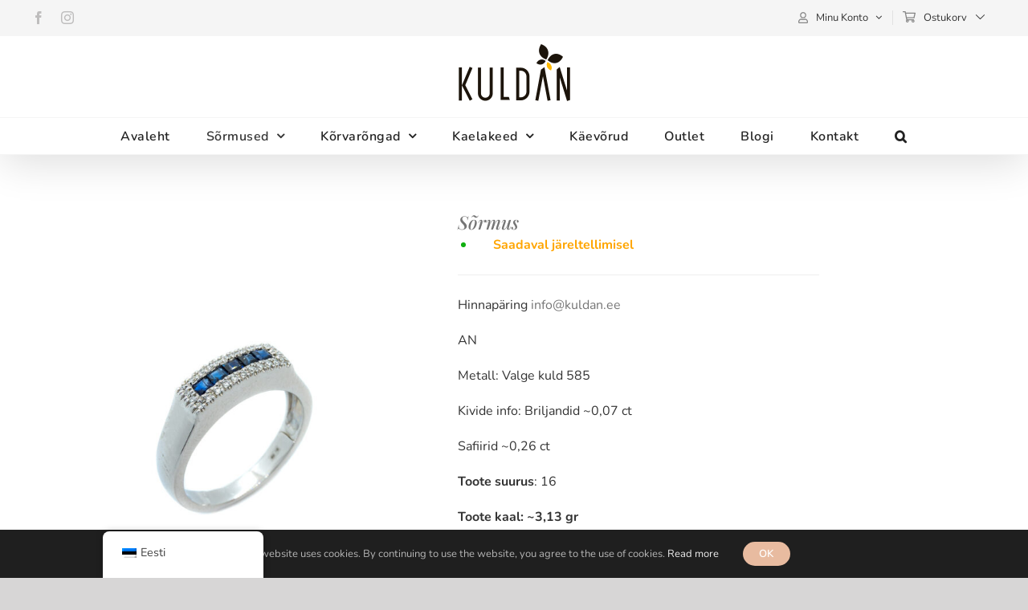

--- FILE ---
content_type: text/html; charset=UTF-8
request_url: https://kuldan.ee/product/sormus-16/
body_size: 40360
content:
<!DOCTYPE html>
<html class="avada-html-layout-wide avada-html-header-position-top" lang="et" prefix="og: http://ogp.me/ns# fb: http://ogp.me/ns/fb#">
<head>
	<meta http-equiv="X-UA-Compatible" content="IE=edge" />
	<meta http-equiv="Content-Type" content="text/html; charset=utf-8"/>
	<meta name="viewport" content="width=device-width, initial-scale=1" />
	<meta name='robots' content='index, follow, max-image-preview:large, max-snippet:-1, max-video-preview:-1' />

	<!-- This site is optimized with the Yoast SEO plugin v26.6 - https://yoast.com/wordpress/plugins/seo/ -->
	<title>Sõrmus - Kuldan</title>
	<link rel="canonical" href="https://kuldan.ee/product/sormus-16/" />
	<meta property="og:locale" content="et_EE" />
	<meta property="og:type" content="article" />
	<meta property="og:title" content="Sõrmus - Kuldan" />
	<meta property="og:description" content="Hinnapäring info@kuldan.ee  AN  Metall: Valge kuld 585  Kivide info: Briljandid ~0,07 ct  Safiirid ~0,26 ct  Toote suurus: 16  Toote kaal: ~3,13 gr" />
	<meta property="og:url" content="https://kuldan.ee/product/sormus-16/" />
	<meta property="og:site_name" content="Kuldan" />
	<meta property="article:publisher" content="https://www.facebook.com/kuldanluxury" />
	<meta property="article:modified_time" content="2022-07-13T11:20:10+00:00" />
	<meta property="og:image" content="https://kuldan.ee/wp-content/uploads/2021/01/DSC1514-Edit-e1616239571419.jpg" />
	<meta property="og:image:width" content="1100" />
	<meta property="og:image:height" content="1100" />
	<meta property="og:image:type" content="image/jpeg" />
	<meta name="twitter:card" content="summary_large_image" />
	<script type="application/ld+json" class="yoast-schema-graph">{"@context":"https://schema.org","@graph":[{"@type":"WebPage","@id":"https://kuldan.ee/product/sormus-16/","url":"https://kuldan.ee/product/sormus-16/","name":"Sõrmus - Kuldan","isPartOf":{"@id":"https://kuldan.ee/#website"},"primaryImageOfPage":{"@id":"https://kuldan.ee/product/sormus-16/#primaryimage"},"image":{"@id":"https://kuldan.ee/product/sormus-16/#primaryimage"},"thumbnailUrl":"https://kuldan.ee/wp-content/uploads/2021/01/DSC1514-Edit-e1616239571419.jpg","datePublished":"2021-01-26T14:50:25+00:00","dateModified":"2022-07-13T11:20:10+00:00","breadcrumb":{"@id":"https://kuldan.ee/product/sormus-16/#breadcrumb"},"inLanguage":"et","potentialAction":[{"@type":"ReadAction","target":["https://kuldan.ee/product/sormus-16/"]}]},{"@type":"ImageObject","inLanguage":"et","@id":"https://kuldan.ee/product/sormus-16/#primaryimage","url":"https://kuldan.ee/wp-content/uploads/2021/01/DSC1514-Edit-e1616239571419.jpg","contentUrl":"https://kuldan.ee/wp-content/uploads/2021/01/DSC1514-Edit-e1616239571419.jpg","width":1100,"height":1100},{"@type":"BreadcrumbList","@id":"https://kuldan.ee/product/sormus-16/#breadcrumb","itemListElement":[{"@type":"ListItem","position":1,"name":"Home","item":"https://kuldan.ee/"},{"@type":"ListItem","position":2,"name":"Pood","item":"https://kuldan.ee/pood/"},{"@type":"ListItem","position":3,"name":"Sõrmus"}]},{"@type":"WebSite","@id":"https://kuldan.ee/#website","url":"https://kuldan.ee/","name":"Kuldan","description":"Parimad teemantid parimate hindadega","publisher":{"@id":"https://kuldan.ee/#organization"},"potentialAction":[{"@type":"SearchAction","target":{"@type":"EntryPoint","urlTemplate":"https://kuldan.ee/?s={search_term_string}"},"query-input":{"@type":"PropertyValueSpecification","valueRequired":true,"valueName":"search_term_string"}}],"inLanguage":"et"},{"@type":"Organization","@id":"https://kuldan.ee/#organization","name":"Kuldan","url":"https://kuldan.ee/","logo":{"@type":"ImageObject","inLanguage":"et","@id":"https://kuldan.ee/#/schema/logo/image/","url":"https://kuldan.ee/wp-content/uploads/2023/09/kuldan_logo.png","contentUrl":"https://kuldan.ee/wp-content/uploads/2023/09/kuldan_logo.png","width":842,"height":595,"caption":"Kuldan"},"image":{"@id":"https://kuldan.ee/#/schema/logo/image/"},"sameAs":["https://www.facebook.com/kuldanluxury","https://www.instagram.com/kuldan_jewelry/"]}]}</script>
	<!-- / Yoast SEO plugin. -->


<link rel='dns-prefetch' href='//www.googletagmanager.com' />
<link rel="alternate" type="application/rss+xml" title="Kuldan &raquo; RSS" href="https://kuldan.ee/feed/" />
<link rel="alternate" type="application/rss+xml" title="Kuldan &raquo; Kommentaaride RSS" href="https://kuldan.ee/comments/feed/" />
					<link rel="shortcut icon" href="https://kuldan.ee/wp-content/uploads/2020/08/Kuldan-favicon.png" type="image/x-icon" />
		
					<!-- Apple Touch Icon -->
			<link rel="apple-touch-icon" sizes="180x180" href="https://kuldan.ee/wp-content/uploads/2020/08/Kuldan-favicon.png">
		
					<!-- Android Icon -->
			<link rel="icon" sizes="192x192" href="https://kuldan.ee/wp-content/uploads/2020/08/Kuldan-favicon.png">
		
					<!-- MS Edge Icon -->
			<meta name="msapplication-TileImage" content="https://kuldan.ee/wp-content/uploads/2020/08/Kuldan-favicon.png">
				<link rel="alternate" title="oEmbed (JSON)" type="application/json+oembed" href="https://kuldan.ee/wp-json/oembed/1.0/embed?url=https%3A%2F%2Fkuldan.ee%2Fproduct%2Fsormus-16%2F" />
<link rel="alternate" title="oEmbed (XML)" type="text/xml+oembed" href="https://kuldan.ee/wp-json/oembed/1.0/embed?url=https%3A%2F%2Fkuldan.ee%2Fproduct%2Fsormus-16%2F&#038;format=xml" />
				
		<meta property="og:locale" content="et_EE"/>
		<meta property="og:type" content="article"/>
		<meta property="og:site_name" content="Kuldan"/>
		<meta property="og:title" content="Sõrmus - Kuldan"/>
				<meta property="og:url" content="https://kuldan.ee/product/sormus-16/"/>
													<meta property="article:modified_time" content="2022-07-13T11:20:10+02:00"/>
											<meta property="og:image" content="https://kuldan.ee/wp-content/uploads/2021/01/DSC1514-Edit-e1616239571419.jpg"/>
		<meta property="og:image:width" content="1100"/>
		<meta property="og:image:height" content="1100"/>
		<meta property="og:image:type" content="image/jpeg"/>
				<style id='wp-img-auto-sizes-contain-inline-css' type='text/css'>
img:is([sizes=auto i],[sizes^="auto," i]){contain-intrinsic-size:3000px 1500px}
/*# sourceURL=wp-img-auto-sizes-contain-inline-css */
</style>
<link rel='stylesheet' id='wcpcsup-main-css' href='https://kuldan.ee/wp-content/plugins/woo-product-carousel-slider-and-grid-ultimate/assets/css/style.css?ver=6.9' type='text/css' media='all' />
<link rel='stylesheet' id='wcpcsup-swmodal-css' href='https://kuldan.ee/wp-content/plugins/woo-product-carousel-slider-and-grid-ultimate/assets/css/swmodal.css?ver=6.9' type='text/css' media='all' />
<link rel='stylesheet' id='wcpcsup-swiper-css' href='https://kuldan.ee/wp-content/plugins/woo-product-carousel-slider-and-grid-ultimate/assets/css/swiper-bundle.min.css?ver=6.9' type='text/css' media='all' />
<style id='wp-emoji-styles-inline-css' type='text/css'>

	img.wp-smiley, img.emoji {
		display: inline !important;
		border: none !important;
		box-shadow: none !important;
		height: 1em !important;
		width: 1em !important;
		margin: 0 0.07em !important;
		vertical-align: -0.1em !important;
		background: none !important;
		padding: 0 !important;
	}
/*# sourceURL=wp-emoji-styles-inline-css */
</style>
<link rel='stylesheet' id='wdp-style-css' href='https://kuldan.ee/wp-content/plugins/aco-woo-dynamic-pricing/assets/css/frontend.css?ver=4.5.10' type='text/css' media='all' />
<link rel='stylesheet' id='smaily_for_woocommerce-front_style-css' href='https://kuldan.ee/wp-content/plugins/smaily-for-woocommerce/static/front-style.css?ver=1.12.4' type='text/css' media='all' />
<link rel='stylesheet' id='widgetopts-styles-css' href='https://kuldan.ee/wp-content/plugins/widget-options/assets/css/widget-options.css?ver=4.1.3' type='text/css' media='all' />
<link rel='stylesheet' id='woocommerce-inbank_product_ajax-css' href='https://kuldan.ee/wp-content/plugins/woocommerce-inbank/public/css/woocommerce-inbank-loader.css?ver=2.5.6' type='text/css' media='all' />
<style id='woocommerce-inline-inline-css' type='text/css'>
.woocommerce form .form-row .required { visibility: visible; }
/*# sourceURL=woocommerce-inline-inline-css */
</style>
<link rel='stylesheet' id='yspl-public-style-css' href='https://kuldan.ee/wp-content/plugins/wp-widget-in-navigation/css/style.css?ver=2.0.0' type='text/css' media='all' />
<link rel='stylesheet' id='trp-floater-language-switcher-style-css' href='https://kuldan.ee/wp-content/plugins/translatepress-multilingual/assets/css/trp-floater-language-switcher.css?ver=3.0.6' type='text/css' media='all' />
<link rel='stylesheet' id='trp-language-switcher-style-css' href='https://kuldan.ee/wp-content/plugins/translatepress-multilingual/assets/css/trp-language-switcher.css?ver=3.0.6' type='text/css' media='all' />
<link rel='stylesheet' id='modena-style-css' href='https://kuldan.ee/wp-content/plugins/modenapaymentgateway//assets/css/modena-checkout.css?ver=4.0.0' type='text/css' media='all' />
<link rel='stylesheet' id='modena-admin-style-css' href='https://kuldan.ee/wp-content/plugins/modenapaymentgateway//assets/css/modena-admin-style.css?ver=4.0.0' type='text/css' media='all' />
<link rel='stylesheet' id='fusion-dynamic-css-css' href='https://kuldan.ee/wp-content/uploads/fusion-styles/08cab2c976bf6b223abc16557538963c.min.css?ver=3.14' type='text/css' media='all' />
<link rel='stylesheet' id='child-style-css' href='https://kuldan.ee/wp-content/themes/Avada-Child-Theme/style.css?ver=6.9' type='text/css' media='all' />
<link rel='stylesheet' id='woo_discount_pro_style-css' href='https://kuldan.ee/wp-content/plugins/woo-discount-rules-pro/Assets/Css/awdr_style.css?ver=2.6.13' type='text/css' media='all' />
<link rel='stylesheet' id='woocommerce-inbank_product-css' href='https://kuldan.ee/wp-content/plugins/woocommerce-inbank/public/css/woocommerce-inbank-product.css?ver=2.5.6' type='text/css' media='all' />
<script type="text/javascript" id="woocommerce-google-analytics-integration-gtag-js-after">
/* <![CDATA[ */
/* Google Analytics for WooCommerce (gtag.js) */
					window.dataLayer = window.dataLayer || [];
					function gtag(){dataLayer.push(arguments);}
					// Set up default consent state.
					for ( const mode of [{"analytics_storage":"denied","ad_storage":"denied","ad_user_data":"denied","ad_personalization":"denied","region":["AT","BE","BG","HR","CY","CZ","DK","EE","FI","FR","DE","GR","HU","IS","IE","IT","LV","LI","LT","LU","MT","NL","NO","PL","PT","RO","SK","SI","ES","SE","GB","CH"]}] || [] ) {
						gtag( "consent", "default", { "wait_for_update": 500, ...mode } );
					}
					gtag("js", new Date());
					gtag("set", "developer_id.dOGY3NW", true);
					gtag("config", "G-0LTDD31M84", {"track_404":true,"allow_google_signals":true,"logged_in":false,"linker":{"domains":[],"allow_incoming":false},"custom_map":{"dimension1":"logged_in"}});
//# sourceURL=woocommerce-google-analytics-integration-gtag-js-after
/* ]]> */
</script>
<script type="text/javascript" src="https://kuldan.ee/wp-includes/js/dist/vendor/react.min.js?ver=18.3.1.1" id="react-js"></script>
<script type="text/javascript" src="https://kuldan.ee/wp-includes/js/dist/vendor/react-dom.min.js?ver=18.3.1.1" id="react-dom-js"></script>
<script type="text/javascript" src="https://kuldan.ee/wp-includes/js/dist/vendor/react-jsx-runtime.min.js?ver=18.3.1" id="react-jsx-runtime-js"></script>
<script type="text/javascript" src="https://kuldan.ee/wp-includes/js/dist/dom-ready.min.js?ver=f77871ff7694fffea381" id="wp-dom-ready-js"></script>
<script type="text/javascript" src="https://kuldan.ee/wp-includes/js/dist/hooks.min.js?ver=dd5603f07f9220ed27f1" id="wp-hooks-js"></script>
<script type="text/javascript" src="https://kuldan.ee/wp-includes/js/dist/i18n.min.js?ver=c26c3dc7bed366793375" id="wp-i18n-js"></script>
<script type="text/javascript" id="wp-i18n-js-after">
/* <![CDATA[ */
wp.i18n.setLocaleData( { 'text direction\u0004ltr': [ 'ltr' ] } );
//# sourceURL=wp-i18n-js-after
/* ]]> */
</script>
<script type="text/javascript" id="wp-a11y-js-translations">
/* <![CDATA[ */
( function( domain, translations ) {
	var localeData = translations.locale_data[ domain ] || translations.locale_data.messages;
	localeData[""].domain = domain;
	wp.i18n.setLocaleData( localeData, domain );
} )( "default", {"translation-revision-date":"2024-06-06 09:50:37+0000","generator":"GlotPress\/4.0.1","domain":"messages","locale_data":{"messages":{"":{"domain":"messages","plural-forms":"nplurals=2; plural=n != 1;","lang":"et_EE"},"Notifications":["M\u00e4rguanded"]}},"comment":{"reference":"wp-includes\/js\/dist\/a11y.js"}} );
//# sourceURL=wp-a11y-js-translations
/* ]]> */
</script>
<script type="text/javascript" src="https://kuldan.ee/wp-includes/js/dist/a11y.min.js?ver=cb460b4676c94bd228ed" id="wp-a11y-js"></script>
<script type="text/javascript" src="https://kuldan.ee/wp-includes/js/dist/url.min.js?ver=9e178c9516d1222dc834" id="wp-url-js"></script>
<script type="text/javascript" id="wp-api-fetch-js-translations">
/* <![CDATA[ */
( function( domain, translations ) {
	var localeData = translations.locale_data[ domain ] || translations.locale_data.messages;
	localeData[""].domain = domain;
	wp.i18n.setLocaleData( localeData, domain );
} )( "default", {"translation-revision-date":"2024-06-06 09:50:37+0000","generator":"GlotPress\/4.0.1","domain":"messages","locale_data":{"messages":{"":{"domain":"messages","plural-forms":"nplurals=2; plural=n != 1;","lang":"et_EE"},"You are probably offline.":["Sul ilmselt puudub v\u00f5rgu\u00fchendus."],"Media upload failed. If this is a photo or a large image, please scale it down and try again.":["Meediaobjekti \u00fcleslaadimine eba\u00f5nnestus. Kui see on foto v\u00f5i suur pilt, tee see v\u00e4iksemaks ja proovi uuesti."],"The response is not a valid JSON response.":["See ei ole korrektne JSON-i vastus."],"An unknown error occurred.":["Tekkis tundmatu viga."]}},"comment":{"reference":"wp-includes\/js\/dist\/api-fetch.js"}} );
//# sourceURL=wp-api-fetch-js-translations
/* ]]> */
</script>
<script type="text/javascript" src="https://kuldan.ee/wp-includes/js/dist/api-fetch.min.js?ver=3a4d9af2b423048b0dee" id="wp-api-fetch-js"></script>
<script type="text/javascript" id="wp-api-fetch-js-after">
/* <![CDATA[ */
wp.apiFetch.use( wp.apiFetch.createRootURLMiddleware( "https://kuldan.ee/wp-json/" ) );
wp.apiFetch.nonceMiddleware = wp.apiFetch.createNonceMiddleware( "6005773fe6" );
wp.apiFetch.use( wp.apiFetch.nonceMiddleware );
wp.apiFetch.use( wp.apiFetch.mediaUploadMiddleware );
wp.apiFetch.nonceEndpoint = "https://kuldan.ee/wp-admin/admin-ajax.php?action=rest-nonce";
//# sourceURL=wp-api-fetch-js-after
/* ]]> */
</script>
<script type="text/javascript" src="https://kuldan.ee/wp-includes/js/dist/blob.min.js?ver=9113eed771d446f4a556" id="wp-blob-js"></script>
<script type="text/javascript" src="https://kuldan.ee/wp-includes/js/dist/block-serialization-default-parser.min.js?ver=14d44daebf663d05d330" id="wp-block-serialization-default-parser-js"></script>
<script type="text/javascript" src="https://kuldan.ee/wp-includes/js/dist/autop.min.js?ver=9fb50649848277dd318d" id="wp-autop-js"></script>
<script type="text/javascript" src="https://kuldan.ee/wp-includes/js/dist/deprecated.min.js?ver=e1f84915c5e8ae38964c" id="wp-deprecated-js"></script>
<script type="text/javascript" src="https://kuldan.ee/wp-includes/js/dist/dom.min.js?ver=26edef3be6483da3de2e" id="wp-dom-js"></script>
<script type="text/javascript" src="https://kuldan.ee/wp-includes/js/dist/escape-html.min.js?ver=6561a406d2d232a6fbd2" id="wp-escape-html-js"></script>
<script type="text/javascript" src="https://kuldan.ee/wp-includes/js/dist/element.min.js?ver=6a582b0c827fa25df3dd" id="wp-element-js"></script>
<script type="text/javascript" src="https://kuldan.ee/wp-includes/js/dist/is-shallow-equal.min.js?ver=e0f9f1d78d83f5196979" id="wp-is-shallow-equal-js"></script>
<script type="text/javascript" id="wp-keycodes-js-translations">
/* <![CDATA[ */
( function( domain, translations ) {
	var localeData = translations.locale_data[ domain ] || translations.locale_data.messages;
	localeData[""].domain = domain;
	wp.i18n.setLocaleData( localeData, domain );
} )( "default", {"translation-revision-date":"2024-06-06 09:50:37+0000","generator":"GlotPress\/4.0.1","domain":"messages","locale_data":{"messages":{"":{"domain":"messages","plural-forms":"nplurals=2; plural=n != 1;","lang":"et_EE"},"Tilde":["Tilde"],"Backtick":["R\u00f5hum\u00e4rk"],"Period":["Punkt"],"Comma":["Koma"]}},"comment":{"reference":"wp-includes\/js\/dist\/keycodes.js"}} );
//# sourceURL=wp-keycodes-js-translations
/* ]]> */
</script>
<script type="text/javascript" src="https://kuldan.ee/wp-includes/js/dist/keycodes.min.js?ver=34c8fb5e7a594a1c8037" id="wp-keycodes-js"></script>
<script type="text/javascript" src="https://kuldan.ee/wp-includes/js/dist/priority-queue.min.js?ver=2d59d091223ee9a33838" id="wp-priority-queue-js"></script>
<script type="text/javascript" src="https://kuldan.ee/wp-includes/js/dist/compose.min.js?ver=7a9b375d8c19cf9d3d9b" id="wp-compose-js"></script>
<script type="text/javascript" src="https://kuldan.ee/wp-includes/js/dist/private-apis.min.js?ver=4f465748bda624774139" id="wp-private-apis-js"></script>
<script type="text/javascript" src="https://kuldan.ee/wp-includes/js/dist/redux-routine.min.js?ver=8bb92d45458b29590f53" id="wp-redux-routine-js"></script>
<script type="text/javascript" src="https://kuldan.ee/wp-includes/js/dist/data.min.js?ver=f940198280891b0b6318" id="wp-data-js"></script>
<script type="text/javascript" id="wp-data-js-after">
/* <![CDATA[ */
( function() {
	var userId = 0;
	var storageKey = "WP_DATA_USER_" + userId;
	wp.data
		.use( wp.data.plugins.persistence, { storageKey: storageKey } );
} )();
//# sourceURL=wp-data-js-after
/* ]]> */
</script>
<script type="text/javascript" src="https://kuldan.ee/wp-includes/js/dist/html-entities.min.js?ver=e8b78b18a162491d5e5f" id="wp-html-entities-js"></script>
<script type="text/javascript" id="wp-rich-text-js-translations">
/* <![CDATA[ */
( function( domain, translations ) {
	var localeData = translations.locale_data[ domain ] || translations.locale_data.messages;
	localeData[""].domain = domain;
	wp.i18n.setLocaleData( localeData, domain );
} )( "default", {"translation-revision-date":"2024-06-06 09:50:37+0000","generator":"GlotPress\/4.0.1","domain":"messages","locale_data":{"messages":{"":{"domain":"messages","plural-forms":"nplurals=2; plural=n != 1;","lang":"et_EE"},"%s applied.":["%s v\u00f5eti kasutusele."],"%s removed.":["%s eemaldati."]}},"comment":{"reference":"wp-includes\/js\/dist\/rich-text.js"}} );
//# sourceURL=wp-rich-text-js-translations
/* ]]> */
</script>
<script type="text/javascript" src="https://kuldan.ee/wp-includes/js/dist/rich-text.min.js?ver=5bdbb44f3039529e3645" id="wp-rich-text-js"></script>
<script type="text/javascript" src="https://kuldan.ee/wp-includes/js/dist/shortcode.min.js?ver=0b3174183b858f2df320" id="wp-shortcode-js"></script>
<script type="text/javascript" src="https://kuldan.ee/wp-includes/js/dist/warning.min.js?ver=d69bc18c456d01c11d5a" id="wp-warning-js"></script>
<script type="text/javascript" id="wp-blocks-js-translations">
/* <![CDATA[ */
( function( domain, translations ) {
	var localeData = translations.locale_data[ domain ] || translations.locale_data.messages;
	localeData[""].domain = domain;
	wp.i18n.setLocaleData( localeData, domain );
} )( "default", {"translation-revision-date":"2024-06-06 09:50:37+0000","generator":"GlotPress\/4.0.1","domain":"messages","locale_data":{"messages":{"":{"domain":"messages","plural-forms":"nplurals=2; plural=n != 1;","lang":"et_EE"},"%1$s Block. Row %2$d":["Plokk %1$s, rida %2$d"],"Design":["Kujundus"],"%s Block":["Plokk %s"],"%1$s Block. %2$s":["Plokk %1$s, %2$s"],"%1$s Block. Column %2$d":["Plokk %1$s, veerg %2$d"],"%1$s Block. Column %2$d. %3$s":["Plokk %1$s, veerg %2$d,  %3$s"],"%1$s Block. Row %2$d. %3$s":["Plokk %1$s, rida %2$d, %3$s"],"Embeds":["Lisad"],"Reusable blocks":["Taaskasutatavad plokid"],"Text":["Tekst"],"Widgets":["Moodulid"],"Theme":["Teema"],"Media":["Meedia"]}},"comment":{"reference":"wp-includes\/js\/dist\/blocks.js"}} );
//# sourceURL=wp-blocks-js-translations
/* ]]> */
</script>
<script type="text/javascript" src="https://kuldan.ee/wp-includes/js/dist/blocks.min.js?ver=de131db49fa830bc97da" id="wp-blocks-js"></script>
<script type="text/javascript" src="https://kuldan.ee/wp-includes/js/dist/vendor/moment.min.js?ver=2.30.1" id="moment-js"></script>
<script type="text/javascript" id="moment-js-after">
/* <![CDATA[ */
moment.updateLocale( 'et', {"months":["jaanuar","veebruar","m\u00e4rts","aprill","mai","juuni","juuli","august","september","oktoober","november","detsember"],"monthsShort":["jaan.","veebr.","m\u00e4rts","apr.","mai","juuni","juuli","aug.","sept.","okt.","nov.","dets."],"weekdays":["P\u00fchap\u00e4ev","Esmasp\u00e4ev","Teisip\u00e4ev","Kolmap\u00e4ev","Neljap\u00e4ev","Reede","Laup\u00e4ev"],"weekdaysShort":["P","E","T","K","N","R","L"],"week":{"dow":1},"longDateFormat":{"LT":"h:i","LTS":null,"L":null,"LL":"j. M Y","LLL":"j. M Y h:i","LLLL":null}} );
//# sourceURL=moment-js-after
/* ]]> */
</script>
<script type="text/javascript" src="https://kuldan.ee/wp-includes/js/dist/date.min.js?ver=795a56839718d3ff7eae" id="wp-date-js"></script>
<script type="text/javascript" id="wp-date-js-after">
/* <![CDATA[ */
wp.date.setSettings( {"l10n":{"locale":"et","months":["jaanuar","veebruar","m\u00e4rts","aprill","mai","juuni","juuli","august","september","oktoober","november","detsember"],"monthsShort":["jaan.","veebr.","m\u00e4rts","apr.","mai","juuni","juuli","aug.","sept.","okt.","nov.","dets."],"weekdays":["P\u00fchap\u00e4ev","Esmasp\u00e4ev","Teisip\u00e4ev","Kolmap\u00e4ev","Neljap\u00e4ev","Reede","Laup\u00e4ev"],"weekdaysShort":["P","E","T","K","N","R","L"],"meridiem":{"am":"e.l.","pm":"p.l.","AM":"e.l.","PM":"p.l."},"relative":{"future":"%s praegusest","past":"%s tagasi","s":"a second","ss":"%d seconds","m":"a minute","mm":"%d minutes","h":"an hour","hh":"%d hours","d":"a day","dd":"%d days","M":"a month","MM":"%d months","y":"a year","yy":"%d years"},"startOfWeek":1},"formats":{"time":"h:i","date":"j. M Y","datetime":"j. M Y h:i","datetimeAbbreviated":"j. M Y h:i"},"timezone":{"offset":2,"offsetFormatted":"2","string":"Europe/Tallinn","abbr":"EET"}} );
//# sourceURL=wp-date-js-after
/* ]]> */
</script>
<script type="text/javascript" src="https://kuldan.ee/wp-includes/js/dist/primitives.min.js?ver=0b5dcc337aa7cbf75570" id="wp-primitives-js"></script>
<script type="text/javascript" id="wp-components-js-translations">
/* <![CDATA[ */
( function( domain, translations ) {
	var localeData = translations.locale_data[ domain ] || translations.locale_data.messages;
	localeData[""].domain = domain;
	wp.i18n.setLocaleData( localeData, domain );
} )( "default", {"translation-revision-date":"2024-06-06 09:50:37+0000","generator":"GlotPress\/4.0.1","domain":"messages","locale_data":{"messages":{"":{"domain":"messages","plural-forms":"nplurals=2; plural=n != 1;","lang":"et_EE"},"December":["detsember"],"November":["november"],"October":["oktoober"],"September":["september"],"August":["august"],"July":["juuli"],"June":["juuni"],"May":["mai"],"April":["aprill"],"March":["m\u00e4rts"],"February":["veebruar"],"January":["jaanuar"],"Focal point top position":["Fookuspunkti vertikaalasukoht"],"Focal point left position":["Fookuspunkti horisontaalasukoht"],"Scrollable section":["Keritav sektsioon"],"Extra Extra Large":["\u00dclisuur"],"Show details":["N\u00e4ita \u00fcksikasju"],"Decrement":["V\u00e4henda"],"Increment":["Suurenda"],"All options reset":["K\u00f5ik valikud l\u00e4htestatud"],"All options are currently hidden":["K\u00f5ik valikud on praegu peidetud"],"XXL":["XXL"],"XL":["XL"],"L":["L"],"M":["M"],"S":["S"],"View next month":["Vaata j\u00e4rgmist kuud"],"View previous month":["Vaata eelmist kuud"],"%s is now visible":["%s on n\u00fc\u00fcd n\u00e4htav"],"%1$s. Selected":["%1$s. Valitud"],"%s hidden and reset to default":["%s l\u00e4htestatud ja peidetud"],"%s reset to default":["%s l\u00e4htestatud"],"Unset":["Eemalda v\u00e4\u00e4rtus"],"%1$s. Selected. There is %2$d event":["%1$s - %2$d s\u00fcndmus","%1$s - %2$d s\u00fcndmust"],"Border color and style picker":["Joone v\u00e4rvuse ja stiili valija"],"Loading \u2026":["Laadin \u2026"],"Bottom border":["Alumine \u00e4\u00e4ris"],"Right border":["Parem \u00e4\u00e4ris"],"Left border":["Vasak \u00e4\u00e4ris"],"Top border":["\u00dclemine \u00e4\u00e4ris"],"Close border color":["Sulge \u00e4\u00e4risev\u00e4rvus"],"Border color picker.":["\u00c4\u00e4rise v\u00e4rvivalija."],"Border color and style picker.":["\u00c4\u00e4rise v\u00e4rvi- ja stiiivalija."],"Custom color picker. The currently selected color is called \"%1$s\" and has a value of \"%2$s\".":["Kohandatud v\u00e4rvi valija. Praegu valitud v\u00e4rv on \"%1$s\", koodiga \"%2$s\"."],"Link sides":["\u00dchenda k\u00fcljed"],"Unlink sides":["\u00dchenda k\u00fcljed lahti"],"Add color":["Lisa v\u00e4rv"],"Reset %s":["L\u00e4htesta %s"],"Search %s":["Otsi %s"],"Set custom size":["M\u00e4\u00e4ra kohandatud suurus"],"Use size preset":["Kasuta eelseadistatud suurust"],"Size of a UI element\u0004Medium":["Keskmine"],"Size of a UI element\u0004Large":["Suur"],"Size of a UI element\u0004Extra Large":["V\u00e4ga suur"],"Size of a UI element\u0004Small":["V\u00e4ike"],"Size of a UI element\u0004None":["Puudub"],"Reset all":["L\u00e4htesta k\u00f5ik"],"Button label to reveal tool panel options\u0004%s options":["%s - s\u00e4tted"],"Show %s":["N\u00e4ita: %s"],"Hide and reset %s":["Peida ja l\u00e4htesta: %s"],"Currently selected font size: %s":["Praegu valitud kirjastiili suurus: %s"],"Highlights":["Esiletoomised"],"Currently selected: %s":["Praegu valitud: %s"],"No selection":["Midagi pole valitud"],"Reset colors":["L\u00e4htesta v\u00e4rvid"],"Reset gradient":["L\u00e4htesta gradient"],"Remove all colors":["Eemalda k\u00f5ik v\u00e4rvid"],"Remove all gradients":["Eemalda k\u00f5ik gradiendid"],"Color options":["V\u00e4rvivalikud"],"Gradient options":["Gradiendivalikud"],"Add gradient":["Lisa gradient"],"Gradient name":["Gradiendi nimi"],"Color %s":["V\u00e4rv: %s"],"Color format":["V\u00e4rvivorming"],"Hex color":["V\u00e4rvikood"],"Millimeters (mm)":["Millimeetrid (mm)"],"Centimeters (cm)":["Sentimeetrid (cm)"],"Invalid item":["Vigane objekt"],"Shadows":["Varjud"],"Duotone: %s":["V\u00e4rvipaar: %s"],"Duotone code: %s":["V\u00e4rvipaari kood: %s"],"%1$s. There is %2$d event":["%1$s - %2$d s\u00fcndmus","%1$s - %2$d s\u00fcndmust"],"Relative to root font size (rem)\u0004rems":["rems"],"Relative to parent font size (em)\u0004ems":["ems"],"Points (pt)":["Punktid (pt)"],"Picas (pc)":["Piikad (pc)"],"Inches (in)":["Tollid (in)"],"x-height of the font (ex)":["kirjastiili x-k\u00f5rgus (ex)"],"Width of the zero (0) character (ch)":["Nulli (0) laius (ch)"],"Viewport largest dimension (vmax)":["Vaate suurim m\u00f5\u00f5de (vmax)"],"Viewport smallest dimension (vmin)":["Vaate v\u00e4him m\u00f5\u00f5de (vmin)"],"Percent (%)":["Protsent (%)"],"Border width":["\u00c4\u00e4rise laius"],"Dotted":["T\u00e4pid"],"Dashed":["Kriipsud"],"Pixels (px)":["Pikslid (px)"],"Viewport height (vh)":["Vaateala k\u00f5rgus (vh)"],"Viewport width (vw)":["Vaateala laius (vw)"],"Relative to root font size (rem)":["Suhe alus-kirjastiili suurusesse (rem)"],"Relative to parent font size (em)":["Suhe alus-kirjastiili suurusesse (rem)"],"Percentage (%)":["Protsent (%)"],"Close search":["Sulge otsing"],"Search in %s":["Otsi: %s"],"Select unit":["Vali \u00fchik"],"Remove color":["Eemalda v\u00e4rv"],"Color name":["V\u00e4rvuse nimetus"],"Radial":["Radiaalne"],"Linear":["Lineaarne"],"Media preview":["Eelvaade"],"Coordinated Universal Time":["Greenwichi aeg ehk UTC"],"Reset search":["L\u00e4htesta otsing"],"Box Control":["Kast"],"Alignment Matrix Control":["Joondusmaatriks"],"Bottom Center":["All keskel"],"Center Right":["Keskel paremal"],"Center Left":["Keskel vasakul"],"Top Center":["\u00dcleval keskel"],"Solid":["\u00dchev\u00e4rviline"],"Finish":["L\u00f5peta"],"Page %1$d of %2$d":["Lehek\u00fclg %1$d %2$d-st"],"Guide controls":["Juhtpaneel"],"Gradient: %s":["Gradient: %s"],"Gradient code: %s":["Gradiendi kood: %s"],"Remove Control Point":["Eemalda juhtpunkt"],"Use your left or right arrow keys or drag and drop with the mouse to change the gradient position. Press the button to change the color or remove the control point.":["Gradiendi muutmiseks kasuta vasakut ja paremat nooleklahvi v\u00f5i hiirega lohistamist. V\u00e4rvi muutmiseks v\u00f5i juhtpunkti eemaldamiseks vajuta nuppu."],"Extra Large":["V\u00e4ga suur"],"Small":["V\u00e4ike"],"Angle":["Nurk"],"Separate with commas or the Enter key.":["Eralda komade v\u00f5i Enter-klahviga."],"Separate with commas, spaces, or the Enter key.":["Eralda komade, t\u00fchikute v\u00f5i Enter-klahviga."],"Copied!":["Kopeeritud!"],"%d result found.":["Leiti %d tulemus.","Leiti %d tulemust."],"Number of items":["Elementide arv"],"Category":["Rubriik"],"Z \u2192 A":["\u00dc \t A"],"A \u2192 Z":["A \t \u00dc"],"Order by":["J\u00e4rjestus"],"Dismiss this notice":["Eira seda teadet"],"%1$s (%2$s of %3$s)":["%1$s (%2$s %3$s-st)"],"Remove item":["Eemalda element"],"Item removed.":["Element eemaldatud."],"Item added.":["Element lisatud."],"Add item":["Lisa element"],"Oldest to newest":["Vanimast uusimani"],"Newest to oldest":["Uusimast vanimani"],"Reset":["L\u00e4htesta"],"(opens in a new tab)":["(avaneb uues sakis)"],"Minutes":["Minutid"],"Color: %s":["V\u00e4rv: %s"],"Color code: %s":["V\u00e4rvikood: %s"],"No results.":["Tulemusi ei leitud."],"%d result found, use up and down arrow keys to navigate.":["Leiti %d tulemus, liikumiseks kasuta \u00fcles- ja allanoolt.","Leiti %d tulemust, liikumiseks kasuta \u00fcles- ja allanoolt."],"Custom color picker.":["Kohandatud v\u00e4rvivalija."],"Time":["Aeg"],"Day":["P\u00e4ev"],"Month":["Kuu"],"Date":["Kuup\u00e4ev"],"Hours":["Tunnid"],"Item selected.":["Objekt valitud."],"Previous":["Eelmine"],"Border color":["Joone v\u00e4rvus"],"Year":["Aasta"],"Custom Size":["Kohandatud suurus"],"Back":["Tagasi"],"Style":["Stiil"],"Large":["Suur"],"Drop files to upload":["Lohista \u00fcleslaaditavad failid siia"],"Clear":["T\u00fchjenda"],"Mixed":["L\u00e4bisegi"],"Custom":["Kohandatud"],"Calendar":["Kalender"],"Copy":["Kopeeri"],"Top":["\u00dclal"],"Type":["T\u00fc\u00fcp"],"AM":["e.l."],"PM":["p.l."],"Next":["J\u00e4rgmised"],"Top Left":["\u00dclal vasakul"],"Top Right":["\u00dclal paremal"],"Bottom Left":["All vasakul"],"Bottom Right":["All paremal"],"Font size":["Kirja suurus"],"No results found.":["Tulemusi pole."],"Default":["Vaikimisi"],"Categories":["Rubriigid"],"Author":["Autor"],"Done":["Valmis"],"Cancel":["T\u00fchista"],"Left":["Vasakul"],"Center":["Keskel"],"Medium":["Keskmine"],"Size":["Suurus"],"OK":["Olgu"],"Search":["Otsi"],"Close":["Sulge"]}},"comment":{"reference":"wp-includes\/js\/dist\/components.js"}} );
//# sourceURL=wp-components-js-translations
/* ]]> */
</script>
<script type="text/javascript" src="https://kuldan.ee/wp-includes/js/dist/components.min.js?ver=ad5cb4227f07a3d422ad" id="wp-components-js"></script>
<script type="text/javascript" src="https://kuldan.ee/wp-includes/js/dist/keyboard-shortcuts.min.js?ver=fbc45a34ce65c5723afa" id="wp-keyboard-shortcuts-js"></script>
<script type="text/javascript" id="wp-commands-js-translations">
/* <![CDATA[ */
( function( domain, translations ) {
	var localeData = translations.locale_data[ domain ] || translations.locale_data.messages;
	localeData[""].domain = domain;
	wp.i18n.setLocaleData( localeData, domain );
} )( "default", {"translation-revision-date":"2024-06-06 09:50:37+0000","generator":"GlotPress\/4.0.1","domain":"messages","locale_data":{"messages":{"":{"domain":"messages","plural-forms":"nplurals=2; plural=n != 1;","lang":"et_EE"},"Command palette":["K\u00e4supalett"],"No results found.":["Tulemusi pole."]}},"comment":{"reference":"wp-includes\/js\/dist\/commands.js"}} );
//# sourceURL=wp-commands-js-translations
/* ]]> */
</script>
<script type="text/javascript" src="https://kuldan.ee/wp-includes/js/dist/commands.min.js?ver=cac8f4817ab7cea0ac49" id="wp-commands-js"></script>
<script type="text/javascript" src="https://kuldan.ee/wp-includes/js/dist/notices.min.js?ver=f62fbf15dcc23301922f" id="wp-notices-js"></script>
<script type="text/javascript" src="https://kuldan.ee/wp-includes/js/dist/preferences-persistence.min.js?ver=e954d3a4426d311f7d1a" id="wp-preferences-persistence-js"></script>
<script type="text/javascript" id="wp-preferences-js-translations">
/* <![CDATA[ */
( function( domain, translations ) {
	var localeData = translations.locale_data[ domain ] || translations.locale_data.messages;
	localeData[""].domain = domain;
	wp.i18n.setLocaleData( localeData, domain );
} )( "default", {"translation-revision-date":"2024-06-06 09:50:37+0000","generator":"GlotPress\/4.0.1","domain":"messages","locale_data":{"messages":{"":{"domain":"messages","plural-forms":"nplurals=2; plural=n != 1;","lang":"et_EE"},"Preference activated - %s":["Eelistus %s sisse l\u00fclitatud"],"Preference deactivated - %s":["Eelistus %s v\u00e4lja l\u00fclitatud"],"Navigate to the previous view":["Mine eelmisesse vaatesse"],"Preferences":["Eelistused"]}},"comment":{"reference":"wp-includes\/js\/dist\/preferences.js"}} );
//# sourceURL=wp-preferences-js-translations
/* ]]> */
</script>
<script type="text/javascript" src="https://kuldan.ee/wp-includes/js/dist/preferences.min.js?ver=2ca086aed510c242a1ed" id="wp-preferences-js"></script>
<script type="text/javascript" id="wp-preferences-js-after">
/* <![CDATA[ */
( function() {
				var serverData = false;
				var userId = "0";
				var persistenceLayer = wp.preferencesPersistence.__unstableCreatePersistenceLayer( serverData, userId );
				var preferencesStore = wp.preferences.store;
				wp.data.dispatch( preferencesStore ).setPersistenceLayer( persistenceLayer );
			} ) ();
//# sourceURL=wp-preferences-js-after
/* ]]> */
</script>
<script type="text/javascript" src="https://kuldan.ee/wp-includes/js/dist/style-engine.min.js?ver=7c6fcedc37dadafb8a81" id="wp-style-engine-js"></script>
<script type="text/javascript" src="https://kuldan.ee/wp-includes/js/dist/token-list.min.js?ver=cfdf635a436c3953a965" id="wp-token-list-js"></script>
<script type="text/javascript" id="wp-block-editor-js-translations">
/* <![CDATA[ */
( function( domain, translations ) {
	var localeData = translations.locale_data[ domain ] || translations.locale_data.messages;
	localeData[""].domain = domain;
	wp.i18n.setLocaleData( localeData, domain );
} )( "default", {"translation-revision-date":"2024-06-06 09:50:37+0000","generator":"GlotPress\/4.0.1","domain":"messages","locale_data":{"messages":{"":{"domain":"messages","plural-forms":"nplurals=2; plural=n != 1;","lang":"et_EE"},"Uncategorized":["M\u00e4\u00e4ratlemata"],"Last page":["Viimane leht"],"paging\u0004%1$s of %2$s":["%1$s %2$s-st"],"First page":["Esimene leht"],"Image is contained without distortion.":["Pilt on salvestatud moonutusteta."],"Image covers the space evenly.":["Pilt katab kogu ala \u00fchtlaselt."],"Image size option for resolution control\u0004Full Size":["T\u00e4issuurus"],"Image size option for resolution control\u0004Large":["Suur"],"Image size option for resolution control\u0004Medium":["Keskmine"],"Image size option for resolution control\u0004Thumbnail":["Ikoon"],"Scale down the content to fit the space if it is too big. Content that is too small will have additional padding.":["V\u00e4henda sisu vastavalt ruumile, kui see ei mahu h\u00e4sti \u00e4ra. V\u00e4ikesed sisuelemendid \u00fcmbritsetakse lisaruumiga."],"Scale option for dimensions control\u0004Scale down":["V\u00e4henda"],"Do not adjust the sizing of the content. Content that is too large will be clipped, and content that is too small will have additional padding.":["\u00c4ra sisu suurust muuda. Suurem\u00f5\u00f5tmeline sisu l\u00f5igatakse v\u00e4iksemaks ja v\u00e4ikesem\u00f5\u00f5tmeline \u00fcmbritsetakse lisaruumiga."],"Scale option for dimensions control\u0004None":["Puudub"],"Fill the space by clipping what doesn't fit.":["K\u00e4rbi v\u00e4ljaulatuvad osad ja t\u00e4ida ruum."],"Scale option for dimensions control\u0004Cover":["\u00dclestikku"],"Fit the content to the space without clipping.":["Sobita sisu sellesse ruumi ilma k\u00e4rpimata."],"Scale option for dimensions control\u0004Contain":["Teineteise sees"],"Fill the space by stretching the content.":["T\u00e4ida ruum sisu servadeni venitades."],"Scale option for dimensions control\u0004Fill":["Venita suureks"],"Aspect ratio":["Proportsioon"],"Aspect ratio option for dimensions control\u0004Custom":["Kohandatud"],"Aspect ratio option for dimensions control\u0004Tall - 9:16":["P\u00fcstine - 9:16"],"Aspect ratio option for dimensions control\u0004Wide - 16:9":["Lai: 16:9"],"Aspect ratio option for dimensions control\u0004Classic Portrait - 2:3":["Klassikaline portree - 2:3"],"Aspect ratio option for dimensions control\u0004Classic - 3:2":["Klassikaline - 3:2"],"Aspect ratio option for dimensions control\u0004Portrait - 3:4":["Portree - 3:4"],"Aspect ratio option for dimensions control\u0004Standard - 4:3":["Standardne - 4:3"],"Aspect ratio option for dimensions control\u0004Square - 1:1":["Ruut - 1:1"],"Aspect ratio option for dimensions control\u0004Original":["Algne"],"%d word selected.":["%d s\u00f5na v\u00e4lja valitud.","%d s\u00f5na v\u00e4lja valitud."],"%d Block":["%d plokk","%d plokki"],"Suggestions":["Soovitused"],"Additional link settings\u0004Advanced":["T\u00e4psemad s\u00e4tted"],"Resolution":["Lahutusv\u00f5ime"],"https:\/\/wordpress.org\/documentation\/article\/customize-date-and-time-format\/":["https:\/\/wordpress.org\/documentation\/article\/customize-date-and-time-format\/"],"Example:":["N\u00e4ide:"],"Change level":["Muuda taset"],"Options for %s":["S\u00e4tted ploki %s jaoks"],"%s (locked)":["%s (lukustatud)"],"Position: %1$s":["Paigutus: %1$s"],"Name for applying graphical effects\u0004Filters":["Filtrid"],"Button label to reveal side configuration options\u0004%s options":["%s - s\u00e4tted"],"Text columns":["Tekstiveerud"],"Color %s styles":["Vali v\u00e4rv: %s"],"The block will stick to the scrollable area of the parent %s block.":["See plokk katab \u00fclemploki %s keritava ala."],"Add after":["Lisa j\u00e4rele"],"Add before":["Lisa ette"],"Reusable blocks are now synced patterns. A synced pattern will behave in exactly the same way as a reusable block.":["Taaskasutatavaid plokke nimetatakse n\u00fc\u00fcd s\u00fcnkroniseeritud mustriteks. K\u00e4itumine on aga t\u00e4pselt sama kui enne."],"My patterns":["Minu mustrid"],"https:\/\/wordpress.org\/documentation\/article\/page-jumps\/":["https:\/\/wordpress.org\/documentation\/article\/page-jumps\/"],"Minimum column width":["Veeru minimaalne laius"],"Grid":["Ruudustik"],"Horizontal & vertical":["Horisontaalne ja vertikaalne"],"Name for the value of the CSS position property\u0004Fixed":["Fikseeritud"],"Name for the value of the CSS position property\u0004Sticky":["Kleepuv"],"There is an error with your CSS structure.":["CSS struktuuris ilmnes viga."],"Shadow":["Vari"],"Text decoration":["Tekstiefektid"],"Append to %1$s block at position %2$d, Level %3$d":["Lisa plokile %1$s - asukoht  %2$d, tase %3$d"],"%s block inserted":["%s plokki lisati"],"Dismiss hint":["Loobu vihjest"],"Looking for other block settings? They've moved to the styles tab.":["Otsid teisi plokis\u00e4tteid? Need on n\u00fc\u00fcd stiilide sakis."],"Format tools":["Vormindusvahendid"],"Currently selected position: %s":["Valitud asukoht: %s"],"Position":["Asukoht"],"The block will not move when the page is scrolled.":["Seda plokki ei liigutata, kui lehte keritakse."],"The block will stick to the top of the window instead of scrolling.":["See plokk j\u00e4\u00e4b akna \u00fclaserva, seda ei kerita allapoole."],"Sticky":["Kleepuv"],"Paste styles":["Aseta stiilid"],"Copy styles":["Kopeeri stiilid"],"Pasted styles to %d blocks.":["Stiilid asetatud %d plokki."],"Pasted styles to %s.":["Stiilid asetatud plokki %s."],"Unable to paste styles. Block styles couldn't be found within the copied content.":["Stiile ei \u00f5nnestu asetada. Kopeeritavast sisust ei leitud plokistiile."],"Unable to paste styles. Please allow browser clipboard permissions before continuing.":["Stiile ei \u00f5nnestu asetada. Enne j\u00e4tkamist kontrolli veebilehitseja l\u00f5ikepuhvri \u00f5igusi."],"Unable to paste styles. This feature is only available on secure (https) sites in supporting browsers.":["Stiile ei \u00f5nnestu asetada. Seda saab teha vaid toetatud veebilehitsejates ja turvalise (https) \u00fchendusega."],"Media categories":["Meediarubriigid"],"Media List":["Meedialoend"],"Image inserted.":["Pilt lisatud."],"Image uploaded and inserted.":["Pilt \u00fcles laaditud ja lisatud."],"External images can be removed by the external provider without warning and could even have legal compliance issues related to privacy legislation.":["V\u00e4liseid pilte v\u00f5ivad nende omanikud ilma hoiatamata eemaldada ning v\u00f5ib tekkida ka probleeme privaatsusseadustega."],"This image cannot be uploaded to your Media Library, but it can still be inserted as an external image.":["Seda pilti ei saa meediateeki \u00fcles laadida, ent selle saab lisada v\u00e4lise pildina."],"Insert external image":["Lisa v\u00e4line pilt"],"Report %s":["Raport: %s"],"Block pattern categories":["Plokimustrite rubriigid"],"Pattern":["Muster"],"Go to parent Navigation block":["Mine \u00fclemplokile"],"Stretch items":["Venita"],"Block vertical alignment setting\u0004Space between":["Vahe"],"Block vertical alignment setting\u0004Stretch to fill":["Venita suureks"],"Fixed":["Fikseeritud"],"Fit":["Sobita"],"Fit contents.":["Sobita ekraanile."],"Specify a fixed height.":["M\u00e4\u00e4ra k\u00f5rgus."],"Specify a fixed width.":["M\u00e4\u00e4ra laius."],"Stretch to fill available space.":["Venita suureks."],"Move %1$d blocks from position %2$d left by one place":["Liiguta %1$d plokki kohalt %2$d \u00fche koha v\u00f5rra vasakule"],"Move %1$d blocks from position %2$d down by one place":["Liiguta %1$d plokki kohalt %2$d \u00fche koha v\u00f5rra alla"],"H6":["H6"],"H5":["H5"],"H4":["H4"],"H3":["H3"],"H2":["H2"],"H1":["H1"],"Wide size":["Lai suurus"],"Content size":["Sisu suurus"],"Hover":["H\u00f5ljumine"],"Set the width of the main content area.":["M\u00e4\u00e4ra peamise sisuala laius."],"Now":["N\u00fc\u00fcd"],"Modify":["Muuda"],"Unset":["Eemalda v\u00e4\u00e4rtus"],"Nested blocks will fill the width of this container. Toggle to constrain.":["Sisemised plokid t\u00e4idavad selle konteineri \u00fcleni. L\u00fclitu piiritlemisele."],"Nested blocks use content width with options for full and wide widths.":["Sisemised plokid v\u00f5imaldavad valida t\u00e4is- ja suuremat laiust."],"Font":["Font"],"Inner blocks use content width":["Siseplokid kasutavad sisulaiust"],"Apply to all blocks inside":["Rakenda k\u00f5igile sisemistele plokkidele"],"Restrict editing":["Piira muutmist"],"Blocks cannot be moved right as they are already are at the rightmost position":["Plokke ei saa paremale nihutada, kuna nad on juba paremas \u00e4\u00e4res"],"Blocks cannot be moved left as they are already are at the leftmost position":["Plokke ei saa vasakule nihutada, kuna nad on juba vasakus \u00e4\u00e4res"],"All blocks are selected, and cannot be moved":["K\u00f5ik plokid on valitud, neid ei saa liigutada"],"Constrained":["Piiritletud"],"Spacing control":["Vahede m\u00e4\u00e4ramine"],"Custom (%s)":["Kohandatud (%s)"],"You are currently in zoom-out mode.":["Oled praegu v\u00e4hedatud pildi re\u017eiimis."],"Select the size of the source image.":["Vali l\u00e4htepildi suurus."],"Use featured image":["Kasuta p\u00e4isepilti"],"Choose a format":["Vali vorming"],"Custom format":["Kohandatud vorming"],"Delete selection.":["Kustuta valik."],"Link is empty":["Viide on t\u00fchi"],"Enter a date or time <Link>format string<\/Link>.":["Sisesta kuup\u00e4eva v\u00f5i kellaaja <Link>vormingukood<\/Link>."],"Enter your own date format":["Sisesta kohandatud kuup\u00e4evavorming"],"Date format":["Kuup\u00e4eva vorming"],"short date format with time\u0004n\/j\/Y g:i A":["j. M Y h:i"],"short date format\u0004n\/j\/Y":["j. M Y"],"Default format":["Vaikimisi vorming"],"Transform to %s":["Teisenda: %s"],"%s blocks deselected.":["%s ploki valik t\u00fchistati."],"%s deselected.":["%s valik t\u00fchistati."],"Transparent text may be hard for people to read.":["L\u00e4bipaistvat teksti v\u00f5ib inimestel olla raske lugeda."],"single horizontal line\u0004Row":["Rida"],"Lock":["Lukusta"],"Lock %s":["Lukusta %s"],"Lock all":["Lukusta k\u00f5ik"],"verb\u0004Stack":["Virnasta"],"Select parent block (%s)":["Vali \u00fclemplokk (%s)"],"Unlock":["V\u00f5ta lukust lahti"],"Prevent removal":["T\u00f5kesta eemaldamine"],"Disable movement":["Keela liigutamine"],"Choose specific attributes to restrict or lock all available options.":["Vali atribuudid, mida tuleb piirata v\u00f5i lukustada."],"Add default block":["Lisa vaikimisi plokk"],"Add pattern":["Lisa muster"],"Alignment option\u0004None":["Puudub"],"Vertical alignment":["Vertikaaljoondus"],"Align items bottom":["Joonda objektid alla"],"Align items center":["Joonda objektid keskele"],"Align items top":["Joonda objektid \u00fcles"],"font weight\u0004Black":["Must"],"font weight\u0004Extra Bold":["Ekstra-rasvane"],"font weight\u0004Bold":["Rasvane"],"font weight\u0004Semi Bold":["Poolrasvane"],"font weight\u0004Medium":["Keskmine"],"font weight\u0004Regular":["Tavaline"],"font weight\u0004Light":["\u00d5huke"],"font weight\u0004Extra Light":["Ekstra-\u00f5huke"],"font weight\u0004Thin":["Peenike"],"font style\u0004Italic":["Kaldkiri"],"font style\u0004Regular":["Tavaline"],"Set custom size":["M\u00e4\u00e4ra kohandatud suurus"],"Use size preset":["Kasuta eelseadistatud suurust"],"Rename":["Nimeta \u00fcmber"],"link color":["viite v\u00e4rv"],"Navigate to the previous view":["Mine eelmisesse vaatesse"],"Explore all patterns":["Uuri k\u00f5iki mustreid"],"Block spacing":["Plokkide vahe"],"Letter spacing":["T\u00e4hevahe"],"Radius":["Raadius"],"Bottom right":["All paremal"],"Bottom left":["All vasakul"],"Top right":["\u00dclal paremal"],"Top left":["\u00dclal vasakul"],"Orientation":["Orientatsioon"],"Link radii":["\u00dchenda raadiused"],"Unlink radii":["\u00dchenda raadiused lahti"],"Max %s wide":["Maks. %s lai"],"Flow":["Voog"],"Allow to wrap to multiple lines":["Luba mitut rida"],"Justification":["Joondus"],"Flex":["Painduv"],"Currently selected font appearance: %s":["Praegu valitud kirjastiili v\u00e4limus: %s"],"Currently selected font style: %s":["Praegu valitud kirjastiili kujundus: %s"],"Currently selected font weight: %s":["Praegu valitud kirjastiili kaal: %s"],"No selected font appearance":["Kirjastiili v\u00e4limust pole valitud"],"Create a two-tone color effect without losing your original image.":["Loo kahe v\u00e4rvitooni efekt ilma algset pilti kaotamata."],"Displays more block tools":["Kuvab veel plokit\u00f6\u00f6vahendeid"],"Indicates this palette is created by the user.\u0004Custom":["Kohandatud"],"Indicates this palette comes from the theme.\u0004Custom":["Teemast kohandatud"],"Indicates this palette comes from WordPress.\u0004Default":["Vaikimisi"],"Indicates this palette comes from the theme.\u0004Theme":["Teemast"],"No preview available.":["Eelvaade pole saadaval."],"Tools provide different interactions for selecting, navigating, and editing blocks. Toggle between select and edit by pressing Escape and Enter.":["Plokkide valikuks, muutmiseks ja nendes liikumiseks on saada erinevaid vahendeid. Valiku ja muutmise vahel saad h\u00fcpata Esc- ja Enter-klahvidega."],"Next pattern":["J\u00e4rgmine muster"],"Previous pattern":["Eelmine muster"],"Choose":["Vali"],"Patterns list":["Mustrite loend"],"Search for blocks and patterns":["Otsi plokke ja mustreid"],"Wide":["Lai"],"Space between items":["Vahe objektide vahel"],"Justify items right":["Joonda paremale"],"Justify items center":["Joonda keskele"],"Justify items left":["Joonda vasakule"],"Carousel view":["Karussellivaade"],"Type \/ to choose a block":["Ploki valimiseks vajuta \/-klahvi"],"Use left and right arrow keys to move through blocks":["Plokkide vahel liikumiseks kasuta vasak- ja paremnooleklahvi"],"Customize the width for all elements that are assigned to the center or wide columns.":["Muuda elementide laiust kas kesk- v\u00f5i laia joondusega."],"Layout":["Paigutus"],"Apply duotone filter":["Rakenda v\u00e4rvipaarifiltrit"],"Duotone":["V\u00e4rvipaar"],"Margin":["Piir"],"Vertical":["Vertikaalne"],"Horizontal":["Horisontaalne"],"Change items justification":["Muuda objektide joondust"],"More":["Veel"],"Editor canvas":["Redaktori t\u00f6\u00f6v\u00e4li"],"Block vertical alignment setting\u0004Align bottom":["Joonda alla"],"Block vertical alignment setting\u0004Align middle":["Joonda keskele"],"Block vertical alignment setting\u0004Align top":["Joonda \u00fcles"],"Transform to variation":["Teisenda variandiks"],"Drag":["Lohista"],"Toggle full height":["L\u00fclitu t\u00e4isk\u00f5rgusele"],"Font style":["Kirjastiil"],"Font weight":["Kirjastiili kaal"],"Letter case":["T\u00e4hem\u00e4rkide t\u00f5st"],"Capitalize":["Suurt\u00e4hed"],"Lowercase":["V\u00e4iket\u00e4hed"],"Uppercase":["Suurt\u00e4hed"],"Decoration":["Tekstiefektid"],"Add an anchor":["Lisa HTML-ankur"],"Captions":["Pealdised"],"Appearance":["V\u00e4limus"],"Create: <mark>%s<\/mark>":["Loo: <mark>%s<\/mark>"],"Search for patterns":["Otsi mustreid"],"Block pattern \"%s\" inserted.":["Lisati muster \"%s\"."],"Rotate":["P\u00f6\u00f6ra"],"Zoom":["Suurenda"],"Could not edit image. %s":["Pilti ei \u00f5nnestu muuta. %s"],"2:3":["2:3"],"3:4":["3:4"],"9:16":["9:16"],"Portrait":["P\u00fcstine"],"3:2":["3:2"],"4:3":["4:3"],"16:9":["16:9"],"Landscape":["R\u00f5htne"],"Aspect Ratio":["Proportsioon"],"Move the selected block(s) down.":["Liiguta valitud plokid alla."],"Move the selected block(s) up.":["Liiguta valitud plokid \u00fcles."],"Current media URL:":["Praegune meedia-URL:"],"Creating":["Loon"],"An unknown error occurred during creation. Please try again.":["Loomise ajal tekkis tundmatu viga.  Palun proovi uuesti."],"Image size presets":["Eelseadistatud pildisuurused"],"Block variations":["Plokivariandid"],"Block navigation structure":["Plokkides navigeerimine"],"Block %1$d of %2$d, Level %3$d":["Plokk %1$d \/ %2$d, tase %3$d"],"Moved %d block to clipboard.":["%d plokk t\u00f5steti l\u00f5ikepuhvrisse.","%d plokki t\u00f5steti l\u00f5ikepuhvrisse."],"Copied %d block to clipboard.":["%d plokk  kopeeriti l\u00f5ikepuhvrisse.","%d plokki  kopeeriti l\u00f5ikepuhvrisse."],"Moved \"%s\" to clipboard.":["\"%s\" t\u00f5steti l\u00f5ikepuhvrisse."],"Copied \"%s\" to clipboard.":["\"%s\" kopeeriti l\u00f5ikepuhvrisse."],"Browse all":["Sirvi k\u00f5iki"],"Browse all. This will open the main inserter panel in the editor toolbar.":["Sirvi k\u00f5iki. See avab redaktori t\u00f5\u00f5riistaribal peamise sisestuspaneeli."],"A tip for using the block editor":["Vihje plokiredaktori kasutamiseks"],"Patterns":["Mustrid"],"%d block added.":["Lisati %d plokk.","Lisati %d plokki."],"Use the Tab key and Arrow keys to choose new block location. Use Left and Right Arrow keys to move between nesting levels. Once location is selected press Enter or Space to move the block.":["Plokile uue asukoha leidmiseks kasuta tabulaatorit ja nooleklahve. Vasak- ja paremnoolega saad liikuda tasemete vahel. Kui oled asukoha v\u00e4lja valinud, vajuta ploki sinna viimiseks Enterit v\u00f5i t\u00fchikut."],"Move to":["Mine"],"You are currently in navigation mode. Navigate blocks using the Tab key and Arrow keys. Use Left and Right Arrow keys to move between nesting levels. To exit navigation mode and edit the selected block, press Enter.":["Oled praegu navigeerimisre\u017eiimis. Plokkide vahel saad liikuda tabulaatori ja nooleklahvidega. Vasak- ja paremnoolega saad liikuda tasemete vahel. Navigeerimisre\u017eiimist v\u00e4ljumiseks ja valitud ploki muutmiseks vajuta Enterit."],"Change a block's type by pressing the block icon on the toolbar.":["Ploki t\u00fc\u00fcbi muutmiseks kl\u00f5psa t\u00f6\u00f6riistaribal ploki ikooni."],"Drag files into the editor to automatically insert media blocks.":["Meediaplokkide automaatseks lisamiseks lohista failid redaktorisse."],"Outdent a list by pressing <kbd>backspace<\/kbd> at the beginning of a line.":["V\u00e4henda taanet, vajutades rea alguses <kbd>tagasiv\u00f5tuklahvi<\/kbd>."],"Indent a list by pressing <kbd>space<\/kbd> at the beginning of a line.":["Suurenda taanet, vajutades rea alguses <kbd>t\u00fchikut<\/kbd>."],"Open Colors Selector":["Ava v\u00e4rvivalija"],"Change matrix alignment":["Muuda maatriksi joondust"],"Spacing":["Vahe"],"Padding":["\u00c4\u00e4ris"],"Typography":["T\u00fcpograafia"],"Line height":["Rea k\u00f5rgus"],"Block %1$s is at the beginning of the content and can\u2019t be moved left":["Plokk %1$s on juba sisu alguses, teda ei saa vasakule nihutada"],"Block %1$s is at the beginning of the content and can\u2019t be moved up":["Plokk %1$s on juba sisu alguses, teda ei saa \u00fclespoole nihutada"],"Block %1$s is at the end of the content and can\u2019t be moved left":["Plokk %1$s on juba sisu l\u00f5pus, teda ei saa vasakule nihutada"],"Block %1$s is at the end of the content and can\u2019t be moved down":["Plokk %1$s on juba sisu l\u00f5pus, teda ei saa allapoole nihutada"],"Move %1$s block from position %2$d right to position %3$d":["Liiguta %1$s plokk kohalt %2$d paremale kohale %3$d"],"Move %1$s block from position %2$d left to position %3$d":["Liiguta %1$s plokk kohalt %2$d vasakule kohale %3$d"],"Toggle between using the same value for all screen sizes or using a unique value per screen size.":["Vali, kas k\u00f5igi ekraanisuuruste jaoks kasutatakse sedasama v\u00e4\u00e4rtust v\u00f5i m\u00e4\u00e4ratakse see igale ekraanisuurusele eraldi."],"Use the same %s on all screensizes.":["\u00dcks ja sama %s k\u00f5igi ekraanisuuruste jaoks."],"Large screens":["Suured ekraanid"],"Medium screens":["Keskmised ekraanid"],"Small screens":["V\u00e4ikesed ekraanid"],"Text labelling a interface as controlling a given layout property (eg: margin) for a given screen size.\u0004Controls the %1$s property for %2$s viewports.":["M\u00e4\u00e4rab %1$s vaates %2$s."],"Open Media Library":["Ava meediateek"],"The media file has been replaced":["Meediafail asendati"],"Currently selected":["Hetkel valitud"],"Search or type url":["Otsi v\u00f5i sisesta URL"],"Press ENTER to add this link":["Viite lisamiseks vajuta Enterit"],"Currently selected link settings":["Hetkel valitud viidetes\u00e4tted"],"Select a variation to start with.":["Vali alustamiseks variatsioon."],"Choose variation":["Vali variatsioon"],"Generic label for block inserter button\u0004Add block":["Lisa plokk"],"directly add the only allowed block\u0004Add %s":["Lisa %s"],"%s block added":["Plokk %s lisatud"],"Multiple selected blocks":["Valitud on mitu plokki"],"You are currently in edit mode. To return to the navigation mode, press Escape.":["Oled praegu redaktoris. Tagasi navigeerimisse minekuks vajuta Esc."],"Midnight":["S\u00fcda\u00f6\u00f6"],"Electric grass":["Elektriline muru"],"Pale ocean":["Kahvatu ookean"],"Luminous dusk":["Helkiv koidik"],"Blush bordeaux":["Bordoo"],"Blush light purple":["Hele purpur"],"Cool to warm spectrum":["K\u00fclmast kuumani"],"Very light gray to cyan bluish gray":["Helehallist sinakashallini"],"Luminous vivid orange to vivid red":["S\u00e4ravoran\u017eist s\u00e4ravpunaseni"],"Luminous vivid amber to luminous vivid orange":["S\u00e4ravkollasest s\u00e4ravoran\u017eini"],"Light green cyan to vivid green cyan":["Helesinisest s\u00e4ravsiniseni"],"Vivid cyan blue to vivid purple":["S\u00e4ravsinisest s\u00e4ravpurpurini"],"Block breadcrumb":["J\u00e4ljerida"],"Gradient":["Gradient"],"Solid":["\u00dchev\u00e4rviline"],"Grid view":["Tabelivaade"],"List view":["Loendivaade"],"Move right":["Paremale"],"Move left":["Vasakule"],"Fill":["T\u00e4ide"],"Link rel":["Stiiliviide"],"Border radius":["Joone raadius"],"Open in new tab":["Ava uues sakis"],"Group":["M\u00e4\u00e4ra grupiks"],"Separate multiple classes with spaces.":["Eralda erinevad klassid t\u00fchikutega."],"Learn more about anchors":["Loe l\u00e4hemalt ankrute kohta"],"Enter a word or two \u2014 without spaces \u2014 to make a unique web address just for this block, called an \u201canchor.\u201d Then, you\u2019ll be able to link directly to this section of your page.":["Sisesta \u00fcks-kaks s\u00f5na - ilma t\u00fchikuteta - , millest saab ankur ehk just selle pealkirja jaoks m\u00f5eldud unikaalne veebiaadress. Hiljem v\u00f5id viidata otse sellele kohale enda veebilehel."],"Default Style":["Vaikimisi stiil"],"Upload a video file, pick one from your media library, or add one with a URL.":["Laadi videofail \u00fcles, vali see meediateegist v\u00f5i lisa vastav URL."],"Upload an image file, pick one from your media library, or add one with a URL.":["Laadi pildifail \u00fcles, vali see meediateegist v\u00f5i lisa vastav URL."],"Upload an audio file, pick one from your media library, or add one with a URL.":["Laadi helifail \u00fcles, vali see meediateegist v\u00f5i lisa vastav URL."],"Upload a media file or pick one from your media library.":["Laadi meediafail \u00fcles v\u00f5i vali see meediateegist."],"Skip":["J\u00e4ta vahele"],"This color combination may be hard for people to read.":["See v\u00e4rvikombinatsioon v\u00f5ib olla raskesti loetav."],"Add a block":["Lisa plokk"],"While writing, you can press <kbd>\/<\/kbd> to quickly insert new blocks.":["Kirjutamise ajal v\u00f5id klahvi <kbd>\/<\/kbd> abil lisada kiiresti uue ploki."],"Vivid purple":["S\u00e4rav purpur"],"Block vertical alignment setting label\u0004Change vertical alignment":["Muuda vertikaaljoondust"],"verb\u0004Group":["M\u00e4\u00e4ra grupiks"],"Ungrouping blocks from within a grouping block back into individual blocks within the Editor \u0004Ungroup":["L\u00f5peta plokkide grupeerimine"],"block style\u0004Default":["Vaikimisi"],"Attempt Block Recovery":["\u00dcrita plokki taastada"],"To edit this block, you need permission to upload media.":["Selle ploki redigeerimiseks peab olema meediafailide \u00fcleslaadimise \u00f5igus."],"Block tools":["Plokit\u00f6\u00f6vahendid"],"%s block selected.":["%s plokk valitud.","%s plokki valitud."],"Align text right":["Joonda tekst paremale"],"Align text center":["Joonda tekst keskele"],"Align text left":["Joonda tekst vasakule"],"Heading":["Pealkiri"],"Heading %d":["Pealkiri %d"],"Heading settings":["Pealkirja s\u00e4tted"],"Cover":["Kate"],"Button":["Nupp"],"Document":["Dokument"],"%d block":["%d plokk","%d plokki"],"Insert a new block after the selected block(s).":["Lisa uus plokk valiku j\u00e4rele."],"Insert a new block before the selected block(s).":["Lisa uus plokk valiku ette."],"Remove the selected block(s).":["Eemalda valitud plokid."],"Duplicate the selected block(s).":["Dubleeri valitud plokid."],"Select all text when typing. Press again to select all blocks.":["Vali kogu tr\u00fckitav tekst. K\u00f5igi plokkide valimiseks vajuta uuesti."],"Navigate to the nearest toolbar.":["Mine l\u00e4himale t\u00f6\u00f6ribale."],"Options":["Valikud"],"font size name\u0004Huge":["V\u00e4ga suur"],"font size name\u0004Large":["Suur"],"font size name\u0004Medium":["Keskmine"],"font size name\u0004Small":["V\u00e4ike"],"Cyan bluish gray":["Sinakashall"],"Vivid cyan blue":["Erk lillakassinine"],"Pale cyan blue":["Kahvatu lillakassinine"],"Vivid green cyan":["Erk rohekassinine"],"Light green cyan":["Hele rohekassinine"],"Luminous vivid amber":["S\u00e4rav merevaigutoon"],"Luminous vivid orange":["S\u00e4rav oran\u017e"],"Vivid red":["Erkpunane"],"Pale pink":["Kahvaturoosa"],"Additional CSS class(es)":["T\u00e4iendav(ad) CSS-klass(id)"],"HTML anchor":["HTML-ankur"],"Link settings":["Viites\u00e4tted"],"Skip to the selected block":["Liigu valitud plokile"],"no title":["pealkirjata"],"Paste or type URL":["Kleebi v\u00f5i kirjuta URL"],"%d result found.":["Leiti %d tulemus.","Leiti %d tulemust."],"Change type of %d block":["Muuda %d ploki t\u00fc\u00fcpi","Muuda %d ploki t\u00fc\u00fcpi"],"Duplicate":["Dubleeri"],"More options":["Veel valikuid"],"Edit visually":["Muuda visuaalredaktoris"],"Edit as HTML":["Muuda HTML-ina"],"blocks\u0004Most used":["Enimkasutatud"],"Transform to":["Teisenda kujule"],"Blocks cannot be moved down as they are already at the bottom":["Plokke ei saa allapoole nihutada, nad on juba alumises otsas"],"Blocks cannot be moved up as they are already at the top":["Plokke ei saa \u00fclespoole nihutada, nad on juba \u00fclemises otsas"],"Block %1$s is at the beginning of the content and can\u2019t be moved right":["Plokk %1$s on juba sisu alguses, teda ei saa paremale nihutada"],"This color combination may be hard for people to read. Try using a brighter background color and\/or a darker %s.":["See v\u00e4rvikombinatsioon v\u00f5ib olla raskesti loetav. Proovi, kuidas sobiks heledam taust ja\/v\u00f5i tumedam %s."],"This color combination may be hard for people to read. Try using a darker background color and\/or a brighter %s.":["See v\u00e4rvikombinatsioon v\u00f5ib olla raskesti loetav. Proovi, kuidas sobiks tumedam taust ja\/v\u00f5i heledam %s."],"Move %1$d blocks from position %2$d right by one place":["Liiguta %1$d plokki kohalt %2$d \u00fche koha v\u00f5rra paremale"],"Move %1$d blocks from position %2$d up by one place":["Liiguta %1$d plokki kohalt %2$d \u00fche koha v\u00f5rra \u00fcles"],"Move %1$s block from position %2$d up to position %3$d":["Liiguta %1$s plokk kohalt %2$d \u00fclespoole kohale %3$d"],"Block %1$s is at the end of the content and can\u2019t be moved right":["Plokk %1$s on juba sisu l\u00f5pus, teda ei saa paremale nihutada"],"Block: %s":["Plokk: %s"],"This block contains unexpected or invalid content.":["Selles plokis on tundmatu v\u00f5i vigane sisu."],"imperative verb\u0004Resolve":["Paranda"],"Convert to Blocks":["Teisenda plokkideks"],"Resolve Block":["Lahenda plokk"],"Convert to Classic Block":["Teisenda klassikaliseks plokiks"],"No block selected.":["\u00dchtki plokki pole valitud."],"After Conversion":["Peale teisendust"],"Convert to HTML":["Teisenda HTML-iks"],"Current":["Praegu"],"font size name\u0004Normal":["Tavaline"],"Move %1$s block from position %2$d down to position %3$d":["Liiguta %1$s plokk kohalt %2$d allapoole kohale %3$d"],"Block %s is the only block, and cannot be moved":["Plokk %s on ainuke plokk, seda ei saa nihutada"],"Change alignment":["Muuda joondust"],"Full width":["T\u00e4islaius"],"Wide width":["Lai"],"Change text alignment":["Muuda tekstijoondust"],"This block has encountered an error and cannot be previewed.":["Selles plokis ilmnes viga ja seda ei saa eelvaadelda."],"Reset":["L\u00e4htesta"],"No results.":["Tulemusi ei leitud."],"%d result found, use up and down arrow keys to navigate.":["Leiti %d tulemus, liikumiseks kasuta \u00fcles- ja allanoolt.","Leiti %d tulemust, liikumiseks kasuta \u00fcles- ja allanoolt."],"Blocks":["Plokid"],"%s item":["%s element","%s elementi"],"Additional CSS":["T\u00e4iendav CSS"],"Original":["Algne"],"Link selected.":["Viide on valitud."],"Paste URL or type to search":["Otsimiseks kleebi aadress v\u00f5i sisesta tekst"],"Minimum height":["Miinimumk\u00f5rgus"],"%1$s %2$s":["%1$s %2$s"],"Color":["V\u00e4rvus"],"No image selected":["Pilti pole valitud"],"List View":["Loendivaade"],"Back":["Tagasi"],"Auto":["Auto"],"Move down":["Liigu alla"],"Move up":["\u00dcles"],"Align center":["Joonda keskele"],"Align right":["Joonda paremale"],"Align left":["Joonda vasakule"],"Replace":["Asenda"],"Tools":["T\u00f6\u00f6riistad"],"Not set":["M\u00e4\u00e4ramata"],"Insert from URL":["Lisa aadressilt"],"Video":["Video"],"Audio":["Helifailid"],"Columns":["Veerud"],"Large":["Suur"],"Media Library":["Meediateek"],"Clear":["T\u00fchjenda"],"Clear selection.":["Eemalda valik."],"Colors":["V\u00e4rvid"],"text color":["teksti v\u00e4rv"],"Mixed":["L\u00e4bisegi"],"Upload":["Laadi \u00fcles"],"Styles":["Stiilid"],"Link":["Viide"],"Square":["Ruut"],"User":["Kasutaja"],"Custom":["Kohandatud"],"Text":["Tekst"],"Untitled":["Nimetu"],", ":[", "],"Insert":["Lisa"],"Font family":["Kirjastiiliklass"],"Paragraph":["L\u00f5ik"],"Underline":["Allajoonimine"],"Strikethrough":["L\u00e4bikriipsutus"],"Copy":["Kopeeri"],"Border":["\u00c4\u00e4ris"],"Dimensions":["M\u00f5\u00f5tmed"],"Top":["\u00dclal"],"Bottom":["All"],"Type":["T\u00fc\u00fcp"],"Align":["Joondus"],"Background":["Taust"],"Source":["Allikas"],"Insert link":["Lisa viide"],"Remove link":["Eemalda viide"],"Next page":["J\u00e4rgmine lk"],"Previous page":["Eelmine lk"],"Image":["Pilt"],"Font size":["Kirja suurus"],"Align text":["Joonda tekst"],"No results found.":["Tulemusi pole."],"Black":["Must"],"White":["Valge"],"Width":["Laius"],"Height":["K\u00f5rgus"],"Default":["Vaikimisi"],"Settings":["S\u00e4tted"],"Search results for \"%s\"":["Otsitulemused: \"%s\""],"Edit link":["Muuda viidet"],"Apply":["Rakenda"],"Delete":["Kustuta"],"None":["Puudub"],"Publish":["Avalda"],"URL":["URL"],"Edit":["Muuda"],"Save":["Salvesta"],"Done":["Valmis"],"Submit":["Sisesta"],"Preview":["Eelvaade"],"Plugins":["Pluginad"],"Content":["Sisu"],"Cancel":["T\u00fchista"],"Scale":["Skaleeri"],"Left":["Vasakul"],"Right":["Paremal"],"Medium":["Keskmine"],"Size":["Suurus"],"Media":["Meedia"],"Search":["Otsi"],"Close":["Sulge"],"Select":["Vali"],"Full Size":["T\u00e4issuurus"],"Advanced":["T\u00e4psemad s\u00e4tted"],"Thumbnail":["Ikoon"],"Caption":["Pealdis"]}},"comment":{"reference":"wp-includes\/js\/dist\/block-editor.js"}} );
//# sourceURL=wp-block-editor-js-translations
/* ]]> */
</script>
<script type="text/javascript" src="https://kuldan.ee/wp-includes/js/dist/block-editor.min.js?ver=6ab992f915da9674d250" id="wp-block-editor-js"></script>
<script type="text/javascript" id="wp-server-side-render-js-translations">
/* <![CDATA[ */
( function( domain, translations ) {
	var localeData = translations.locale_data[ domain ] || translations.locale_data.messages;
	localeData[""].domain = domain;
	wp.i18n.setLocaleData( localeData, domain );
} )( "default", {"translation-revision-date":"2024-06-06 09:50:37+0000","generator":"GlotPress\/4.0.1","domain":"messages","locale_data":{"messages":{"":{"domain":"messages","plural-forms":"nplurals=2; plural=n != 1;","lang":"et_EE"},"Block rendered as empty.":["Plokk kuvati t\u00fchjana."],"Error loading block: %s":["Viga ploki %s laadimisel"]}},"comment":{"reference":"wp-includes\/js\/dist\/server-side-render.js"}} );
//# sourceURL=wp-server-side-render-js-translations
/* ]]> */
</script>
<script type="text/javascript" src="https://kuldan.ee/wp-includes/js/dist/server-side-render.min.js?ver=7db2472793a2abb97aa5" id="wp-server-side-render-js"></script>
<script type="text/javascript" src="https://kuldan.ee/wp-content/plugins/woo-product-carousel-slider-and-grid-ultimate/build/index.js?ver=6.9" id="wcpcsup-gutenberg-js-js"></script>
<script type="text/javascript" id="wcpcsup-main-js-js-extra">
/* <![CDATA[ */
var main_js = {"handbag_svg":"https://kuldan.ee/wp-content/plugins/woo-product-carousel-slider-and-grid-ultimate/assets/icons/handbag.svg"};
//# sourceURL=wcpcsup-main-js-js-extra
/* ]]> */
</script>
<script type="text/javascript" src="https://kuldan.ee/wp-content/plugins/woo-product-carousel-slider-and-grid-ultimate/assets/js/main.js?ver=6.9" id="wcpcsup-main-js-js"></script>
<script type="text/javascript" id="wcpcsup-swmodal-js-js-extra">
/* <![CDATA[ */
var wcpcsu_quick_view = {"ajax_url":"https://kuldan.ee/wp-admin/admin-ajax.php"};
//# sourceURL=wcpcsup-swmodal-js-js-extra
/* ]]> */
</script>
<script type="text/javascript" src="https://kuldan.ee/wp-content/plugins/woo-product-carousel-slider-and-grid-ultimate/assets/js/swmodal.js?ver=6.9" id="wcpcsup-swmodal-js-js"></script>
<script type="text/javascript" src="https://kuldan.ee/wp-content/plugins/woo-product-carousel-slider-and-grid-ultimate/assets/js/swiper-bundle.min.js?ver=6.9" id="wcpcsup-swiper-js-js"></script>
<script type="text/javascript" src="https://kuldan.ee/wp-includes/js/jquery/jquery.min.js?ver=3.7.1" id="jquery-core-js"></script>
<script type="text/javascript" src="https://kuldan.ee/wp-includes/js/jquery/jquery-migrate.min.js?ver=3.4.1" id="jquery-migrate-js"></script>
<script type="text/javascript" id="jquery-js-after">
/* <![CDATA[ */
if (typeof (window.wpfReadyList) == "undefined") {
			var v = jQuery.fn.jquery;
			if (v && parseInt(v) >= 3 && window.self === window.top) {
				var readyList=[];
				window.originalReadyMethod = jQuery.fn.ready;
				jQuery.fn.ready = function(){
					if(arguments.length && arguments.length > 0 && typeof arguments[0] === "function") {
						readyList.push({"c": this, "a": arguments});
					}
					return window.originalReadyMethod.apply( this, arguments );
				};
				window.wpfReadyList = readyList;
			}}
//# sourceURL=jquery-js-after
/* ]]> */
</script>
<script type="text/javascript" id="awd-script-js-extra">
/* <![CDATA[ */
var awdajaxobject = {"url":"https://kuldan.ee/wp-admin/admin-ajax.php","nonce":"b63101e683","priceGroup":"","dynamicPricing":"","variablePricing":"","thousandSeparator":",","decimalSeparator":"."};
//# sourceURL=awd-script-js-extra
/* ]]> */
</script>
<script type="text/javascript" src="https://kuldan.ee/wp-content/plugins/aco-woo-dynamic-pricing/assets/js/frontend.js?ver=4.5.10" id="awd-script-js"></script>
<script type="text/javascript" src="https://kuldan.ee/wp-content/plugins/revslider/public/assets/js/rbtools.min.js?ver=6.6.20" async id="tp-tools-js"></script>
<script type="text/javascript" src="https://kuldan.ee/wp-content/plugins/revslider/public/assets/js/rs6.min.js?ver=6.6.20" async id="revmin-js"></script>
<script type="text/javascript" src="https://kuldan.ee/wp-content/plugins/woocommerce/assets/js/jquery-blockui/jquery.blockUI.min.js?ver=2.7.0-wc.10.4.3" id="wc-jquery-blockui-js" defer="defer" data-wp-strategy="defer"></script>
<script type="text/javascript" id="wc-add-to-cart-js-extra">
/* <![CDATA[ */
var wc_add_to_cart_params = {"ajax_url":"/wp-admin/admin-ajax.php","wc_ajax_url":"/?wc-ajax=%%endpoint%%","i18n_view_cart":"Vaata ostukorvi","cart_url":"https://kuldan.ee/ostukorv/","is_cart":"","cart_redirect_after_add":"no"};
//# sourceURL=wc-add-to-cart-js-extra
/* ]]> */
</script>
<script type="text/javascript" src="https://kuldan.ee/wp-content/plugins/woocommerce/assets/js/frontend/add-to-cart.min.js?ver=10.4.3" id="wc-add-to-cart-js" defer="defer" data-wp-strategy="defer"></script>
<script type="text/javascript" src="https://kuldan.ee/wp-content/plugins/woocommerce/assets/js/flexslider/jquery.flexslider.min.js?ver=2.7.2-wc.10.4.3" id="wc-flexslider-js" defer="defer" data-wp-strategy="defer"></script>
<script type="text/javascript" id="wc-single-product-js-extra">
/* <![CDATA[ */
var wc_single_product_params = {"i18n_required_rating_text":"Palun vali hinnang","i18n_rating_options":["1 of 5 stars","2 of 5 stars","3 of 5 stars","4 of 5 stars","5 of 5 stars"],"i18n_product_gallery_trigger_text":"View full-screen image gallery","review_rating_required":"yes","flexslider":{"rtl":false,"animation":"slide","smoothHeight":true,"directionNav":true,"controlNav":"thumbnails","slideshow":false,"animationSpeed":500,"animationLoop":false,"allowOneSlide":false,"prevText":"\u003Ci class=\"awb-icon-angle-left\"\u003E\u003C/i\u003E","nextText":"\u003Ci class=\"awb-icon-angle-right\"\u003E\u003C/i\u003E"},"zoom_enabled":"","zoom_options":[],"photoswipe_enabled":"","photoswipe_options":{"shareEl":false,"closeOnScroll":false,"history":false,"hideAnimationDuration":0,"showAnimationDuration":0},"flexslider_enabled":"1"};
//# sourceURL=wc-single-product-js-extra
/* ]]> */
</script>
<script type="text/javascript" src="https://kuldan.ee/wp-content/plugins/woocommerce/assets/js/frontend/single-product.min.js?ver=10.4.3" id="wc-single-product-js" defer="defer" data-wp-strategy="defer"></script>
<script type="text/javascript" src="https://kuldan.ee/wp-content/plugins/woocommerce/assets/js/js-cookie/js.cookie.min.js?ver=2.1.4-wc.10.4.3" id="wc-js-cookie-js" defer="defer" data-wp-strategy="defer"></script>
<script type="text/javascript" id="woocommerce-js-extra">
/* <![CDATA[ */
var woocommerce_params = {"ajax_url":"/wp-admin/admin-ajax.php","wc_ajax_url":"/?wc-ajax=%%endpoint%%","i18n_password_show":"Show password","i18n_password_hide":"Hide password"};
//# sourceURL=woocommerce-js-extra
/* ]]> */
</script>
<script type="text/javascript" src="https://kuldan.ee/wp-content/plugins/woocommerce/assets/js/frontend/woocommerce.min.js?ver=10.4.3" id="woocommerce-js" defer="defer" data-wp-strategy="defer"></script>
<script type="text/javascript" src="https://kuldan.ee/wp-content/plugins/translatepress-multilingual/assets/js/trp-frontend-compatibility.js?ver=3.0.6" id="trp-frontend-compatibility-js"></script>
<script type="text/javascript" id="wpstg-global-js-extra">
/* <![CDATA[ */
var wpstg = {"nonce":"bc1d30cc3e"};
//# sourceURL=wpstg-global-js-extra
/* ]]> */
</script>
<script type="text/javascript" src="https://kuldan.ee/wp-content/plugins/wp-staging-pro/assets/js/dist/wpstg-blank-loader.min.js?ver=6.9" id="wpstg-global-js"></script>
<link rel="https://api.w.org/" href="https://kuldan.ee/wp-json/" /><link rel="alternate" title="JSON" type="application/json" href="https://kuldan.ee/wp-json/wp/v2/product/22103" /><link rel="EditURI" type="application/rsd+xml" title="RSD" href="https://kuldan.ee/xmlrpc.php?rsd" />
<meta name="generator" content="WordPress 6.9" />
<meta name="generator" content="WooCommerce 10.4.3" />
<link rel='shortlink' href='https://kuldan.ee/?p=22103' />
        <script>
            (function ($) {
                const styles = `
                .monthly_payment {
                    font-size: 12px;
                }
                .products .product .esto_calculator {
                    margin-bottom: 16px;
                }
            `;
                const styleSheet = document.createElement('style');
                styleSheet.type = 'text/css';
                styleSheet.innerText = styles;
                document.head.appendChild(styleSheet);
            })(jQuery);
        </script>
        <link rel="alternate" hreflang="et" href="https://kuldan.ee/product/sormus-16/"/>
<link rel="alternate" hreflang="ru-RU" href="https://kuldan.ee/ru/product/sormus-16/"/>
<link rel="alternate" hreflang="ru" href="https://kuldan.ee/ru/product/sormus-16/"/>
<style type="text/css" id="css-fb-visibility">@media screen and (max-width: 640px){.fusion-no-small-visibility{display:none !important;}body .sm-text-align-center{text-align:center !important;}body .sm-text-align-left{text-align:left !important;}body .sm-text-align-right{text-align:right !important;}body .sm-text-align-justify{text-align:justify !important;}body .sm-flex-align-center{justify-content:center !important;}body .sm-flex-align-flex-start{justify-content:flex-start !important;}body .sm-flex-align-flex-end{justify-content:flex-end !important;}body .sm-mx-auto{margin-left:auto !important;margin-right:auto !important;}body .sm-ml-auto{margin-left:auto !important;}body .sm-mr-auto{margin-right:auto !important;}body .fusion-absolute-position-small{position:absolute;top:auto;width:100%;}.awb-sticky.awb-sticky-small{ position: sticky; top: var(--awb-sticky-offset,0); }}@media screen and (min-width: 641px) and (max-width: 1024px){.fusion-no-medium-visibility{display:none !important;}body .md-text-align-center{text-align:center !important;}body .md-text-align-left{text-align:left !important;}body .md-text-align-right{text-align:right !important;}body .md-text-align-justify{text-align:justify !important;}body .md-flex-align-center{justify-content:center !important;}body .md-flex-align-flex-start{justify-content:flex-start !important;}body .md-flex-align-flex-end{justify-content:flex-end !important;}body .md-mx-auto{margin-left:auto !important;margin-right:auto !important;}body .md-ml-auto{margin-left:auto !important;}body .md-mr-auto{margin-right:auto !important;}body .fusion-absolute-position-medium{position:absolute;top:auto;width:100%;}.awb-sticky.awb-sticky-medium{ position: sticky; top: var(--awb-sticky-offset,0); }}@media screen and (min-width: 1025px){.fusion-no-large-visibility{display:none !important;}body .lg-text-align-center{text-align:center !important;}body .lg-text-align-left{text-align:left !important;}body .lg-text-align-right{text-align:right !important;}body .lg-text-align-justify{text-align:justify !important;}body .lg-flex-align-center{justify-content:center !important;}body .lg-flex-align-flex-start{justify-content:flex-start !important;}body .lg-flex-align-flex-end{justify-content:flex-end !important;}body .lg-mx-auto{margin-left:auto !important;margin-right:auto !important;}body .lg-ml-auto{margin-left:auto !important;}body .lg-mr-auto{margin-right:auto !important;}body .fusion-absolute-position-large{position:absolute;top:auto;width:100%;}.awb-sticky.awb-sticky-large{ position: sticky; top: var(--awb-sticky-offset,0); }}</style>	<noscript><style>.woocommerce-product-gallery{ opacity: 1 !important; }</style></noscript>
	
<!-- Meta Pixel Code -->
<script type='text/javascript'>
!function(f,b,e,v,n,t,s){if(f.fbq)return;n=f.fbq=function(){n.callMethod?
n.callMethod.apply(n,arguments):n.queue.push(arguments)};if(!f._fbq)f._fbq=n;
n.push=n;n.loaded=!0;n.version='2.0';n.queue=[];t=b.createElement(e);t.async=!0;
t.src=v;s=b.getElementsByTagName(e)[0];s.parentNode.insertBefore(t,s)}(window,
document,'script','https://connect.facebook.net/en_US/fbevents.js');
</script>
<!-- End Meta Pixel Code -->
<script type='text/javascript'>var url = window.location.origin + '?ob=open-bridge';
            fbq('set', 'openbridge', '1001356263370354', url);
fbq('init', '1001356263370354', {}, {
    "agent": "wordpress-6.9-4.1.5"
})</script><script type='text/javascript'>
    fbq('track', 'PageView', []);
  </script><meta name="generator" content="Powered by Slider Revolution 6.6.20 - responsive, Mobile-Friendly Slider Plugin for WordPress with comfortable drag and drop interface." />
<script>function setREVStartSize(e){
			//window.requestAnimationFrame(function() {
				window.RSIW = window.RSIW===undefined ? window.innerWidth : window.RSIW;
				window.RSIH = window.RSIH===undefined ? window.innerHeight : window.RSIH;
				try {
					var pw = document.getElementById(e.c).parentNode.offsetWidth,
						newh;
					pw = pw===0 || isNaN(pw) || (e.l=="fullwidth" || e.layout=="fullwidth") ? window.RSIW : pw;
					e.tabw = e.tabw===undefined ? 0 : parseInt(e.tabw);
					e.thumbw = e.thumbw===undefined ? 0 : parseInt(e.thumbw);
					e.tabh = e.tabh===undefined ? 0 : parseInt(e.tabh);
					e.thumbh = e.thumbh===undefined ? 0 : parseInt(e.thumbh);
					e.tabhide = e.tabhide===undefined ? 0 : parseInt(e.tabhide);
					e.thumbhide = e.thumbhide===undefined ? 0 : parseInt(e.thumbhide);
					e.mh = e.mh===undefined || e.mh=="" || e.mh==="auto" ? 0 : parseInt(e.mh,0);
					if(e.layout==="fullscreen" || e.l==="fullscreen")
						newh = Math.max(e.mh,window.RSIH);
					else{
						e.gw = Array.isArray(e.gw) ? e.gw : [e.gw];
						for (var i in e.rl) if (e.gw[i]===undefined || e.gw[i]===0) e.gw[i] = e.gw[i-1];
						e.gh = e.el===undefined || e.el==="" || (Array.isArray(e.el) && e.el.length==0)? e.gh : e.el;
						e.gh = Array.isArray(e.gh) ? e.gh : [e.gh];
						for (var i in e.rl) if (e.gh[i]===undefined || e.gh[i]===0) e.gh[i] = e.gh[i-1];
											
						var nl = new Array(e.rl.length),
							ix = 0,
							sl;
						e.tabw = e.tabhide>=pw ? 0 : e.tabw;
						e.thumbw = e.thumbhide>=pw ? 0 : e.thumbw;
						e.tabh = e.tabhide>=pw ? 0 : e.tabh;
						e.thumbh = e.thumbhide>=pw ? 0 : e.thumbh;
						for (var i in e.rl) nl[i] = e.rl[i]<window.RSIW ? 0 : e.rl[i];
						sl = nl[0];
						for (var i in nl) if (sl>nl[i] && nl[i]>0) { sl = nl[i]; ix=i;}
						var m = pw>(e.gw[ix]+e.tabw+e.thumbw) ? 1 : (pw-(e.tabw+e.thumbw)) / (e.gw[ix]);
						newh =  (e.gh[ix] * m) + (e.tabh + e.thumbh);
					}
					var el = document.getElementById(e.c);
					if (el!==null && el) el.style.height = newh+"px";
					el = document.getElementById(e.c+"_wrapper");
					if (el!==null && el) {
						el.style.height = newh+"px";
						el.style.display = "block";
					}
				} catch(e){
					console.log("Failure at Presize of Slider:" + e)
				}
			//});
		  };</script>
		<style type="text/css" id="wp-custom-css">
			function remove_image_zoom_support() {
    remove_theme_support( 'wc-product-gallery-zoom' );
}

/* Adjust Modena Direct icons */
.payment_method_modena_direct ul {
  padding-inline-start: 0px;
  justify-content: left;
  margin: 0px;
}
.payment_method_modena_direct li {
  margin-bottom: 0px !important;
}

/* Override to display elements as a row */
.woocommerce #payment .payment_methods img {
    display: initial !important;
}

/* Override theme floats img to the right. */
.payment_methods li img {
    float: none !important
}

/* Disable esto calculator */

.esto-calculator {
	display: none;
}		</style>
				<script type="text/javascript">
			var doc = document.documentElement;
			doc.setAttribute( 'data-useragent', navigator.userAgent );
		</script>
		
	<link rel='stylesheet' id='wc-blocks-style-css' href='https://kuldan.ee/wp-content/plugins/woocommerce/assets/client/blocks/wc-blocks.css?ver=wc-10.4.3' type='text/css' media='all' />
<style id='global-styles-inline-css' type='text/css'>
:root{--wp--preset--aspect-ratio--square: 1;--wp--preset--aspect-ratio--4-3: 4/3;--wp--preset--aspect-ratio--3-4: 3/4;--wp--preset--aspect-ratio--3-2: 3/2;--wp--preset--aspect-ratio--2-3: 2/3;--wp--preset--aspect-ratio--16-9: 16/9;--wp--preset--aspect-ratio--9-16: 9/16;--wp--preset--color--black: #000000;--wp--preset--color--cyan-bluish-gray: #abb8c3;--wp--preset--color--white: #ffffff;--wp--preset--color--pale-pink: #f78da7;--wp--preset--color--vivid-red: #cf2e2e;--wp--preset--color--luminous-vivid-orange: #ff6900;--wp--preset--color--luminous-vivid-amber: #fcb900;--wp--preset--color--light-green-cyan: #7bdcb5;--wp--preset--color--vivid-green-cyan: #00d084;--wp--preset--color--pale-cyan-blue: #8ed1fc;--wp--preset--color--vivid-cyan-blue: #0693e3;--wp--preset--color--vivid-purple: #9b51e0;--wp--preset--color--awb-color-1: rgba(255,255,255,1);--wp--preset--color--awb-color-2: rgba(246,246,246,1);--wp--preset--color--awb-color-3: rgba(255,235,217,1);--wp--preset--color--awb-color-4: rgba(235,234,234,1);--wp--preset--color--awb-color-5: rgba(160,206,78,1);--wp--preset--color--awb-color-6: rgba(116,116,116,1);--wp--preset--color--awb-color-7: rgba(51,51,51,1);--wp--preset--color--awb-color-8: rgba(34,34,34,1);--wp--preset--color--awb-color-custom-10: rgba(0,0,0,1);--wp--preset--color--awb-color-custom-11: rgba(249,249,249,1);--wp--preset--color--awb-color-custom-12: rgba(235,234,234,0.8);--wp--preset--color--awb-color-custom-13: rgba(245,245,245,1);--wp--preset--color--awb-color-custom-14: rgba(237,237,237,1);--wp--preset--color--awb-color-custom-15: rgba(232,187,160,1);--wp--preset--color--awb-color-custom-16: rgba(117,117,117,1);--wp--preset--gradient--vivid-cyan-blue-to-vivid-purple: linear-gradient(135deg,rgb(6,147,227) 0%,rgb(155,81,224) 100%);--wp--preset--gradient--light-green-cyan-to-vivid-green-cyan: linear-gradient(135deg,rgb(122,220,180) 0%,rgb(0,208,130) 100%);--wp--preset--gradient--luminous-vivid-amber-to-luminous-vivid-orange: linear-gradient(135deg,rgb(252,185,0) 0%,rgb(255,105,0) 100%);--wp--preset--gradient--luminous-vivid-orange-to-vivid-red: linear-gradient(135deg,rgb(255,105,0) 0%,rgb(207,46,46) 100%);--wp--preset--gradient--very-light-gray-to-cyan-bluish-gray: linear-gradient(135deg,rgb(238,238,238) 0%,rgb(169,184,195) 100%);--wp--preset--gradient--cool-to-warm-spectrum: linear-gradient(135deg,rgb(74,234,220) 0%,rgb(151,120,209) 20%,rgb(207,42,186) 40%,rgb(238,44,130) 60%,rgb(251,105,98) 80%,rgb(254,248,76) 100%);--wp--preset--gradient--blush-light-purple: linear-gradient(135deg,rgb(255,206,236) 0%,rgb(152,150,240) 100%);--wp--preset--gradient--blush-bordeaux: linear-gradient(135deg,rgb(254,205,165) 0%,rgb(254,45,45) 50%,rgb(107,0,62) 100%);--wp--preset--gradient--luminous-dusk: linear-gradient(135deg,rgb(255,203,112) 0%,rgb(199,81,192) 50%,rgb(65,88,208) 100%);--wp--preset--gradient--pale-ocean: linear-gradient(135deg,rgb(255,245,203) 0%,rgb(182,227,212) 50%,rgb(51,167,181) 100%);--wp--preset--gradient--electric-grass: linear-gradient(135deg,rgb(202,248,128) 0%,rgb(113,206,126) 100%);--wp--preset--gradient--midnight: linear-gradient(135deg,rgb(2,3,129) 0%,rgb(40,116,252) 100%);--wp--preset--font-size--small: 12px;--wp--preset--font-size--medium: 20px;--wp--preset--font-size--large: 24px;--wp--preset--font-size--x-large: 42px;--wp--preset--font-size--normal: 16px;--wp--preset--font-size--xlarge: 32px;--wp--preset--font-size--huge: 48px;--wp--preset--spacing--20: 0.44rem;--wp--preset--spacing--30: 0.67rem;--wp--preset--spacing--40: 1rem;--wp--preset--spacing--50: 1.5rem;--wp--preset--spacing--60: 2.25rem;--wp--preset--spacing--70: 3.38rem;--wp--preset--spacing--80: 5.06rem;--wp--preset--shadow--natural: 6px 6px 9px rgba(0, 0, 0, 0.2);--wp--preset--shadow--deep: 12px 12px 50px rgba(0, 0, 0, 0.4);--wp--preset--shadow--sharp: 6px 6px 0px rgba(0, 0, 0, 0.2);--wp--preset--shadow--outlined: 6px 6px 0px -3px rgb(255, 255, 255), 6px 6px rgb(0, 0, 0);--wp--preset--shadow--crisp: 6px 6px 0px rgb(0, 0, 0);}:where(.is-layout-flex){gap: 0.5em;}:where(.is-layout-grid){gap: 0.5em;}body .is-layout-flex{display: flex;}.is-layout-flex{flex-wrap: wrap;align-items: center;}.is-layout-flex > :is(*, div){margin: 0;}body .is-layout-grid{display: grid;}.is-layout-grid > :is(*, div){margin: 0;}:where(.wp-block-columns.is-layout-flex){gap: 2em;}:where(.wp-block-columns.is-layout-grid){gap: 2em;}:where(.wp-block-post-template.is-layout-flex){gap: 1.25em;}:where(.wp-block-post-template.is-layout-grid){gap: 1.25em;}.has-black-color{color: var(--wp--preset--color--black) !important;}.has-cyan-bluish-gray-color{color: var(--wp--preset--color--cyan-bluish-gray) !important;}.has-white-color{color: var(--wp--preset--color--white) !important;}.has-pale-pink-color{color: var(--wp--preset--color--pale-pink) !important;}.has-vivid-red-color{color: var(--wp--preset--color--vivid-red) !important;}.has-luminous-vivid-orange-color{color: var(--wp--preset--color--luminous-vivid-orange) !important;}.has-luminous-vivid-amber-color{color: var(--wp--preset--color--luminous-vivid-amber) !important;}.has-light-green-cyan-color{color: var(--wp--preset--color--light-green-cyan) !important;}.has-vivid-green-cyan-color{color: var(--wp--preset--color--vivid-green-cyan) !important;}.has-pale-cyan-blue-color{color: var(--wp--preset--color--pale-cyan-blue) !important;}.has-vivid-cyan-blue-color{color: var(--wp--preset--color--vivid-cyan-blue) !important;}.has-vivid-purple-color{color: var(--wp--preset--color--vivid-purple) !important;}.has-black-background-color{background-color: var(--wp--preset--color--black) !important;}.has-cyan-bluish-gray-background-color{background-color: var(--wp--preset--color--cyan-bluish-gray) !important;}.has-white-background-color{background-color: var(--wp--preset--color--white) !important;}.has-pale-pink-background-color{background-color: var(--wp--preset--color--pale-pink) !important;}.has-vivid-red-background-color{background-color: var(--wp--preset--color--vivid-red) !important;}.has-luminous-vivid-orange-background-color{background-color: var(--wp--preset--color--luminous-vivid-orange) !important;}.has-luminous-vivid-amber-background-color{background-color: var(--wp--preset--color--luminous-vivid-amber) !important;}.has-light-green-cyan-background-color{background-color: var(--wp--preset--color--light-green-cyan) !important;}.has-vivid-green-cyan-background-color{background-color: var(--wp--preset--color--vivid-green-cyan) !important;}.has-pale-cyan-blue-background-color{background-color: var(--wp--preset--color--pale-cyan-blue) !important;}.has-vivid-cyan-blue-background-color{background-color: var(--wp--preset--color--vivid-cyan-blue) !important;}.has-vivid-purple-background-color{background-color: var(--wp--preset--color--vivid-purple) !important;}.has-black-border-color{border-color: var(--wp--preset--color--black) !important;}.has-cyan-bluish-gray-border-color{border-color: var(--wp--preset--color--cyan-bluish-gray) !important;}.has-white-border-color{border-color: var(--wp--preset--color--white) !important;}.has-pale-pink-border-color{border-color: var(--wp--preset--color--pale-pink) !important;}.has-vivid-red-border-color{border-color: var(--wp--preset--color--vivid-red) !important;}.has-luminous-vivid-orange-border-color{border-color: var(--wp--preset--color--luminous-vivid-orange) !important;}.has-luminous-vivid-amber-border-color{border-color: var(--wp--preset--color--luminous-vivid-amber) !important;}.has-light-green-cyan-border-color{border-color: var(--wp--preset--color--light-green-cyan) !important;}.has-vivid-green-cyan-border-color{border-color: var(--wp--preset--color--vivid-green-cyan) !important;}.has-pale-cyan-blue-border-color{border-color: var(--wp--preset--color--pale-cyan-blue) !important;}.has-vivid-cyan-blue-border-color{border-color: var(--wp--preset--color--vivid-cyan-blue) !important;}.has-vivid-purple-border-color{border-color: var(--wp--preset--color--vivid-purple) !important;}.has-vivid-cyan-blue-to-vivid-purple-gradient-background{background: var(--wp--preset--gradient--vivid-cyan-blue-to-vivid-purple) !important;}.has-light-green-cyan-to-vivid-green-cyan-gradient-background{background: var(--wp--preset--gradient--light-green-cyan-to-vivid-green-cyan) !important;}.has-luminous-vivid-amber-to-luminous-vivid-orange-gradient-background{background: var(--wp--preset--gradient--luminous-vivid-amber-to-luminous-vivid-orange) !important;}.has-luminous-vivid-orange-to-vivid-red-gradient-background{background: var(--wp--preset--gradient--luminous-vivid-orange-to-vivid-red) !important;}.has-very-light-gray-to-cyan-bluish-gray-gradient-background{background: var(--wp--preset--gradient--very-light-gray-to-cyan-bluish-gray) !important;}.has-cool-to-warm-spectrum-gradient-background{background: var(--wp--preset--gradient--cool-to-warm-spectrum) !important;}.has-blush-light-purple-gradient-background{background: var(--wp--preset--gradient--blush-light-purple) !important;}.has-blush-bordeaux-gradient-background{background: var(--wp--preset--gradient--blush-bordeaux) !important;}.has-luminous-dusk-gradient-background{background: var(--wp--preset--gradient--luminous-dusk) !important;}.has-pale-ocean-gradient-background{background: var(--wp--preset--gradient--pale-ocean) !important;}.has-electric-grass-gradient-background{background: var(--wp--preset--gradient--electric-grass) !important;}.has-midnight-gradient-background{background: var(--wp--preset--gradient--midnight) !important;}.has-small-font-size{font-size: var(--wp--preset--font-size--small) !important;}.has-medium-font-size{font-size: var(--wp--preset--font-size--medium) !important;}.has-large-font-size{font-size: var(--wp--preset--font-size--large) !important;}.has-x-large-font-size{font-size: var(--wp--preset--font-size--x-large) !important;}
/*# sourceURL=global-styles-inline-css */
</style>
<style id='wp-block-library-inline-css' type='text/css'>
:root{--wp-block-synced-color:#7a00df;--wp-block-synced-color--rgb:122,0,223;--wp-bound-block-color:var(--wp-block-synced-color);--wp-editor-canvas-background:#ddd;--wp-admin-theme-color:#007cba;--wp-admin-theme-color--rgb:0,124,186;--wp-admin-theme-color-darker-10:#006ba1;--wp-admin-theme-color-darker-10--rgb:0,107,160.5;--wp-admin-theme-color-darker-20:#005a87;--wp-admin-theme-color-darker-20--rgb:0,90,135;--wp-admin-border-width-focus:2px}@media (min-resolution:192dpi){:root{--wp-admin-border-width-focus:1.5px}}.wp-element-button{cursor:pointer}:root .has-very-light-gray-background-color{background-color:#eee}:root .has-very-dark-gray-background-color{background-color:#313131}:root .has-very-light-gray-color{color:#eee}:root .has-very-dark-gray-color{color:#313131}:root .has-vivid-green-cyan-to-vivid-cyan-blue-gradient-background{background:linear-gradient(135deg,#00d084,#0693e3)}:root .has-purple-crush-gradient-background{background:linear-gradient(135deg,#34e2e4,#4721fb 50%,#ab1dfe)}:root .has-hazy-dawn-gradient-background{background:linear-gradient(135deg,#faaca8,#dad0ec)}:root .has-subdued-olive-gradient-background{background:linear-gradient(135deg,#fafae1,#67a671)}:root .has-atomic-cream-gradient-background{background:linear-gradient(135deg,#fdd79a,#004a59)}:root .has-nightshade-gradient-background{background:linear-gradient(135deg,#330968,#31cdcf)}:root .has-midnight-gradient-background{background:linear-gradient(135deg,#020381,#2874fc)}:root{--wp--preset--font-size--normal:16px;--wp--preset--font-size--huge:42px}.has-regular-font-size{font-size:1em}.has-larger-font-size{font-size:2.625em}.has-normal-font-size{font-size:var(--wp--preset--font-size--normal)}.has-huge-font-size{font-size:var(--wp--preset--font-size--huge)}.has-text-align-center{text-align:center}.has-text-align-left{text-align:left}.has-text-align-right{text-align:right}.has-fit-text{white-space:nowrap!important}#end-resizable-editor-section{display:none}.aligncenter{clear:both}.items-justified-left{justify-content:flex-start}.items-justified-center{justify-content:center}.items-justified-right{justify-content:flex-end}.items-justified-space-between{justify-content:space-between}.screen-reader-text{border:0;clip-path:inset(50%);height:1px;margin:-1px;overflow:hidden;padding:0;position:absolute;width:1px;word-wrap:normal!important}.screen-reader-text:focus{background-color:#ddd;clip-path:none;color:#444;display:block;font-size:1em;height:auto;left:5px;line-height:normal;padding:15px 23px 14px;text-decoration:none;top:5px;width:auto;z-index:100000}html :where(.has-border-color){border-style:solid}html :where([style*=border-top-color]){border-top-style:solid}html :where([style*=border-right-color]){border-right-style:solid}html :where([style*=border-bottom-color]){border-bottom-style:solid}html :where([style*=border-left-color]){border-left-style:solid}html :where([style*=border-width]){border-style:solid}html :where([style*=border-top-width]){border-top-style:solid}html :where([style*=border-right-width]){border-right-style:solid}html :where([style*=border-bottom-width]){border-bottom-style:solid}html :where([style*=border-left-width]){border-left-style:solid}html :where(img[class*=wp-image-]){height:auto;max-width:100%}:where(figure){margin:0 0 1em}html :where(.is-position-sticky){--wp-admin--admin-bar--position-offset:var(--wp-admin--admin-bar--height,0px)}@media screen and (max-width:600px){html :where(.is-position-sticky){--wp-admin--admin-bar--position-offset:0px}}
/*wp_block_styles_on_demand_placeholder:6970e6d2582ff*/
/*# sourceURL=wp-block-library-inline-css */
</style>
<style id='wp-block-library-theme-inline-css' type='text/css'>
.wp-block-audio :where(figcaption){color:#555;font-size:13px;text-align:center}.is-dark-theme .wp-block-audio :where(figcaption){color:#ffffffa6}.wp-block-audio{margin:0 0 1em}.wp-block-code{border:1px solid #ccc;border-radius:4px;font-family:Menlo,Consolas,monaco,monospace;padding:.8em 1em}.wp-block-embed :where(figcaption){color:#555;font-size:13px;text-align:center}.is-dark-theme .wp-block-embed :where(figcaption){color:#ffffffa6}.wp-block-embed{margin:0 0 1em}.blocks-gallery-caption{color:#555;font-size:13px;text-align:center}.is-dark-theme .blocks-gallery-caption{color:#ffffffa6}:root :where(.wp-block-image figcaption){color:#555;font-size:13px;text-align:center}.is-dark-theme :root :where(.wp-block-image figcaption){color:#ffffffa6}.wp-block-image{margin:0 0 1em}.wp-block-pullquote{border-bottom:4px solid;border-top:4px solid;color:currentColor;margin-bottom:1.75em}.wp-block-pullquote :where(cite),.wp-block-pullquote :where(footer),.wp-block-pullquote__citation{color:currentColor;font-size:.8125em;font-style:normal;text-transform:uppercase}.wp-block-quote{border-left:.25em solid;margin:0 0 1.75em;padding-left:1em}.wp-block-quote cite,.wp-block-quote footer{color:currentColor;font-size:.8125em;font-style:normal;position:relative}.wp-block-quote:where(.has-text-align-right){border-left:none;border-right:.25em solid;padding-left:0;padding-right:1em}.wp-block-quote:where(.has-text-align-center){border:none;padding-left:0}.wp-block-quote.is-large,.wp-block-quote.is-style-large,.wp-block-quote:where(.is-style-plain){border:none}.wp-block-search .wp-block-search__label{font-weight:700}.wp-block-search__button{border:1px solid #ccc;padding:.375em .625em}:where(.wp-block-group.has-background){padding:1.25em 2.375em}.wp-block-separator.has-css-opacity{opacity:.4}.wp-block-separator{border:none;border-bottom:2px solid;margin-left:auto;margin-right:auto}.wp-block-separator.has-alpha-channel-opacity{opacity:1}.wp-block-separator:not(.is-style-wide):not(.is-style-dots){width:100px}.wp-block-separator.has-background:not(.is-style-dots){border-bottom:none;height:1px}.wp-block-separator.has-background:not(.is-style-wide):not(.is-style-dots){height:2px}.wp-block-table{margin:0 0 1em}.wp-block-table td,.wp-block-table th{word-break:normal}.wp-block-table :where(figcaption){color:#555;font-size:13px;text-align:center}.is-dark-theme .wp-block-table :where(figcaption){color:#ffffffa6}.wp-block-video :where(figcaption){color:#555;font-size:13px;text-align:center}.is-dark-theme .wp-block-video :where(figcaption){color:#ffffffa6}.wp-block-video{margin:0 0 1em}:root :where(.wp-block-template-part.has-background){margin-bottom:0;margin-top:0;padding:1.25em 2.375em}
/*# sourceURL=/wp-includes/css/dist/block-library/theme.min.css */
</style>
<style id='classic-theme-styles-inline-css' type='text/css'>
/*! This file is auto-generated */
.wp-block-button__link{color:#fff;background-color:#32373c;border-radius:9999px;box-shadow:none;text-decoration:none;padding:calc(.667em + 2px) calc(1.333em + 2px);font-size:1.125em}.wp-block-file__button{background:#32373c;color:#fff;text-decoration:none}
/*# sourceURL=/wp-includes/css/classic-themes.min.css */
</style>
<link rel='stylesheet' id='rs-plugin-settings-css' href='https://kuldan.ee/wp-content/plugins/revslider/public/assets/css/rs6.css?ver=6.6.20' type='text/css' media='all' />
<style id='rs-plugin-settings-inline-css' type='text/css'>
#rs-demo-id {}
/*# sourceURL=rs-plugin-settings-inline-css */
</style>
</head>

<body class="wp-singular product-template-default single single-product postid-22103 wp-theme-Avada wp-child-theme-Avada-Child-Theme theme-Avada woocommerce woocommerce-page woocommerce-no-js translatepress-et fusion-image-hovers fusion-pagination-sizing fusion-button_type-flat fusion-button_span-no fusion-button_gradient-linear avada-image-rollover-circle-no avada-image-rollover-no fusion-body ltr fusion-sticky-header no-mobile-slidingbar no-mobile-totop avada-has-rev-slider-styles fusion-disable-outline fusion-sub-menu-fade mobile-logo-pos-center layout-wide-mode avada-has-boxed-modal-shadow-none layout-scroll-offset-full avada-has-zero-margin-offset-top fusion-top-header menu-text-align-center fusion-woo-product-design-clean fusion-woo-shop-page-columns-4 fusion-woo-related-columns-4 fusion-woo-archive-page-columns-3 fusion-woocommerce-equal-heights avada-has-woo-gallery-disabled woo-tabs-horizontal woo-sale-badge-circle woo-outofstock-badge-top_bar mobile-menu-design-modern fusion-show-pagination-text fusion-header-layout-v5 avada-responsive avada-footer-fx-none avada-menu-highlight-style-textcolor fusion-search-form-classic fusion-main-menu-search-overlay fusion-avatar-square avada-sticky-shrinkage avada-dropdown-styles avada-blog-layout-grid avada-blog-archive-layout-grid avada-header-shadow-yes avada-menu-icon-position-left avada-has-megamenu-shadow avada-has-mainmenu-dropdown-divider avada-has-mobile-menu-search avada-has-main-nav-search-icon avada-has-breadcrumb-mobile-hidden avada-has-titlebar-hide avada-has-pagination-padding avada-flyout-menu-direction-fade avada-ec-views-v1" data-awb-post-id="22103">
	
<!-- Meta Pixel Code -->
<noscript>
<img height="1" width="1" style="display:none" alt="fbpx"
src="https://www.facebook.com/tr?id=1001356263370354&ev=PageView&noscript=1" />
</noscript>
<!-- End Meta Pixel Code -->
	<a class="skip-link screen-reader-text" href="#content">Skip to content</a>

	<div id="boxed-wrapper">
		
		<div id="wrapper" class="fusion-wrapper">
			<div id="home" style="position:relative;top:-1px;"></div>
							
					
			<header class="fusion-header-wrapper fusion-header-shadow">
				<div class="fusion-header-v5 fusion-logo-alignment fusion-logo-center fusion-sticky-menu- fusion-sticky-logo- fusion-mobile-logo- fusion-sticky-menu-only fusion-header-menu-align-center fusion-mobile-menu-design-modern">
					
<div class="fusion-secondary-header">
	<div class="fusion-row">
					<div class="fusion-alignleft">
				<div class="fusion-social-links-header"><div class="fusion-social-networks"><div class="fusion-social-networks-wrapper"><a  class="fusion-social-network-icon fusion-tooltip fusion-facebook awb-icon-facebook" style title="Facebook" href="https://www.facebook.com/kuldanluxury/" target="_blank" rel="noreferrer"><span class="screen-reader-text">Facebook</span></a><a  class="fusion-social-network-icon fusion-tooltip fusion-instagram awb-icon-instagram" style title="Instagram" href="https://www.instagram.com/kuldan_jewelry/" target="_blank" rel="noopener noreferrer"><span class="screen-reader-text">Instagram</span></a></div></div></div>			</div>
							<div class="fusion-alignright">
				<nav class="fusion-secondary-menu" role="navigation" aria-label="Secondary Menu"><ul id="menu-top" class="menu"><li class="menu-item fusion-dropdown-menu menu-item-has-children fusion-custom-menu-item fusion-menu-login-box"><a href="https://kuldan.ee/minu-konto/" aria-haspopup="true" class="fusion-textcolor-highlight"><span class="menu-text">Minu Konto</span><span class="fusion-caret"><i class="fusion-dropdown-indicator"></i></span></a><div class="fusion-custom-menu-item-contents"><form action="https://kuldan.ee/wp-login.php" name="loginform" method="post"><p><input type="text" class="input-text" name="log" id="username-top-6970e6d25fac4" value="" placeholder="Username" /></p><p><input type="password" class="input-text" name="pwd" id="password-top-6970e6d25fac4" value="" placeholder="Password" /></p><p class="fusion-remember-checkbox"><label for="fusion-menu-login-box-rememberme-top-6970e6d25fac4"><input name="rememberme" type="checkbox" id="fusion-menu-login-box-rememberme" value="forever"> Pea mind meeles</label></p><input type="hidden" name="fusion_woo_login_box" value="true" /><p class="fusion-login-box-submit"><input type="submit" name="wp-submit" id="wp-submit-top-6970e6d25fac4" class="button button-small default comment-submit" value="Logi sisse"><input type="hidden" name="redirect" value=""></p></form><a class="fusion-menu-login-box-register" href="https://kuldan.ee/minu-konto/" title="Registreeru">Registreeru</a></div></li><li class="fusion-custom-menu-item fusion-menu-cart fusion-secondary-menu-cart"><a class="fusion-secondary-menu-icon" href="https://kuldan.ee/ostukorv/"><span class="menu-text" aria-label="Ostukorv">Ostukorv</span></a></li></ul></nav><nav class="fusion-mobile-nav-holder fusion-mobile-menu-text-align-left" aria-label="Secondary Mobile Menu"></nav>			</div>
			</div>
</div>
<div class="fusion-header-sticky-height"></div>
<div class="fusion-sticky-header-wrapper"> <!-- start fusion sticky header wrapper -->
	<div class="fusion-header">
		<div class="fusion-row">
							<div class="fusion-logo" data-margin-top="10px" data-margin-bottom="20px" data-margin-left="0px" data-margin-right="0px">
			<a class="fusion-logo-link"  href="https://kuldan.ee/" >

						<!-- standard logo -->
			<img src="https://kuldan.ee/wp-content/uploads/2020/08/kuldan-logo.png" srcset="https://kuldan.ee/wp-content/uploads/2020/08/kuldan-logo.png 1x, https://kuldan.ee/wp-content/uploads/2020/08/kuldan-logo.png 2x" width="278" height="142" style="max-height:142px;height:auto;" alt="Kuldan Logo" data-retina_logo_url="https://kuldan.ee/wp-content/uploads/2020/08/kuldan-logo.png" class="fusion-standard-logo" />

			
					</a>
		</div>
								<div class="fusion-mobile-menu-icons">
							<a href="#" class="fusion-icon awb-icon-bars" aria-label="Toggle mobile menu" aria-expanded="false"></a>
		
					<a href="#" class="fusion-icon awb-icon-search" aria-label="Toggle mobile search"></a>
		
		
			</div>
			
					</div>
	</div>
	<div class="fusion-secondary-main-menu">
		<div class="fusion-row">
			<nav class="fusion-main-menu" aria-label="Main Menu"><div class="fusion-overlay-search">		<form role="search" class="searchform fusion-search-form  fusion-live-search fusion-search-form-classic" method="get" action="https://kuldan.ee/">
			<div class="fusion-search-form-content">

				
				<div class="fusion-search-field search-field">
					<label><span class="screen-reader-text">Search for:</span>
													<input type="search" class="s fusion-live-search-input" name="s" id="fusion-live-search-input-0" autocomplete="off" placeholder="Search..." required aria-required="true" aria-label="Search..."/>
											</label>
				</div>
				<div class="fusion-search-button search-button">
					<input type="submit" class="fusion-search-submit searchsubmit" aria-label="Otsi" value="&#xf002;" />
										<div class="fusion-slider-loading"></div>
									</div>

				<input type="hidden" value="product" name="post_type" />
			</div>


							<div class="fusion-search-results-wrapper"><div class="fusion-search-results"></div></div>
			
		</form>
		<div class="fusion-search-spacer"></div><a href="#" role="button" aria-label="Close Search" class="fusion-close-search"></a></div><ul id="menu-main-menu-et" class="fusion-menu"><li  id="menu-item-26972"  class="menu-item menu-item-type-post_type menu-item-object-page menu-item-home menu-item-26972"  data-item-id="26972"><a  href="https://kuldan.ee/" class="fusion-textcolor-highlight"><span class="menu-text">Avaleht</span></a></li><li  id="menu-item-20841"  class="menu-item menu-item-type-taxonomy menu-item-object-product_cat current-product-ancestor current-menu-parent current-product-parent menu-item-has-children menu-item-20841 fusion-dropdown-menu"  data-item-id="20841"><a  href="https://kuldan.ee/product-category/sormused/" class="fusion-textcolor-highlight"><span class="menu-text">Sõrmused</span> <span class="fusion-caret"><i class="fusion-dropdown-indicator" aria-hidden="true"></i></span></a><ul class="sub-menu"><li  id="menu-item-20842"  class="menu-item menu-item-type-taxonomy menu-item-object-product_cat menu-item-20842 fusion-dropdown-submenu" ><a  href="https://kuldan.ee/product-category/sormused/poolvaariskividega/" class="fusion-textcolor-highlight"><span>Poolvääriskividega</span></a></li><li  id="menu-item-20843"  class="menu-item menu-item-type-taxonomy menu-item-object-product_cat current-product-ancestor current-menu-parent current-product-parent menu-item-20843 fusion-dropdown-submenu" ><a  href="https://kuldan.ee/product-category/sormused/vaariskividega/" class="fusion-textcolor-highlight"><span>Vääriskividega</span></a></li><li  id="menu-item-27206"  class="menu-item menu-item-type-taxonomy menu-item-object-product_cat menu-item-27206 fusion-dropdown-submenu" ><a  href="https://kuldan.ee/product-category/sormused/monreve-briljandid-4/" class="fusion-textcolor-highlight"><span>MonRêve briljandid</span></a></li></ul></li><li  id="menu-item-20835"  class="menu-item menu-item-type-taxonomy menu-item-object-product_cat menu-item-has-children menu-item-20835 fusion-dropdown-menu"  data-item-id="20835"><a  href="https://kuldan.ee/product-category/korvarongad/" class="fusion-textcolor-highlight"><span class="menu-text">Kõrvarõngad</span> <span class="fusion-caret"><i class="fusion-dropdown-indicator" aria-hidden="true"></i></span></a><ul class="sub-menu"><li  id="menu-item-20836"  class="menu-item menu-item-type-taxonomy menu-item-object-product_cat menu-item-20836 fusion-dropdown-submenu" ><a  href="https://kuldan.ee/product-category/korvarongad/poolvaariskividega-2/" class="fusion-textcolor-highlight"><span>Poolvääriskividega</span></a></li><li  id="menu-item-20837"  class="menu-item menu-item-type-taxonomy menu-item-object-product_cat menu-item-20837 fusion-dropdown-submenu" ><a  href="https://kuldan.ee/product-category/korvarongad/vaariskividega-2/" class="fusion-textcolor-highlight"><span>Vääriskividega</span></a></li><li  id="menu-item-27214"  class="menu-item menu-item-type-taxonomy menu-item-object-product_cat menu-item-27214 fusion-dropdown-submenu" ><a  href="https://kuldan.ee/product-category/korvarongad/monreve-briljandid-2/" class="fusion-textcolor-highlight"><span>MonRêve briljandid</span></a></li></ul></li><li  id="menu-item-22661"  class="menu-item menu-item-type-taxonomy menu-item-object-product_cat menu-item-has-children menu-item-22661 fusion-dropdown-menu"  data-item-id="22661"><a  href="https://kuldan.ee/product-category/kaelakeed/" class="fusion-textcolor-highlight"><span class="menu-text">Kaelakeed</span> <span class="fusion-caret"><i class="fusion-dropdown-indicator" aria-hidden="true"></i></span></a><ul class="sub-menu"><li  id="menu-item-22667"  class="menu-item menu-item-type-taxonomy menu-item-object-product_cat menu-item-22667 fusion-dropdown-submenu" ><a  href="https://kuldan.ee/product-category/kaelakeed/" class="fusion-textcolor-highlight"><span>Vääriskividega</span></a></li><li  id="menu-item-22668"  class="menu-item menu-item-type-taxonomy menu-item-object-product_cat menu-item-22668 fusion-dropdown-submenu" ><a  href="https://kuldan.ee/product-category/kaelakeed/poolvaariskividega-4/" class="fusion-textcolor-highlight"><span>Poolvääriskividega</span></a></li><li  id="menu-item-27253"  class="menu-item menu-item-type-taxonomy menu-item-object-product_cat menu-item-27253 fusion-dropdown-submenu" ><a  href="https://kuldan.ee/product-category/kaelakeed/sertifitseeritud/" class="fusion-textcolor-highlight"><span>MonRêve briljandid</span></a></li></ul></li><li  id="menu-item-20845"  class="menu-item menu-item-type-taxonomy menu-item-object-product_cat menu-item-20845"  data-item-id="20845"><a  href="https://kuldan.ee/product-category/kaevorud/" class="fusion-textcolor-highlight"><span class="menu-text">Käevõrud</span></a></li><li  id="menu-item-28147"  class="menu-item menu-item-type-taxonomy menu-item-object-product_cat menu-item-28147"  data-item-id="28147"><a  href="https://kuldan.ee/product-category/outlet/" class="fusion-textcolor-highlight"><span class="menu-text">Outlet</span></a></li><li  id="menu-item-28592"  class="menu-item menu-item-type-post_type menu-item-object-page menu-item-28592"  data-item-id="28592"><a  href="https://kuldan.ee/blogi/" class="fusion-textcolor-highlight"><span class="menu-text">Blogi</span></a></li><li  id="menu-item-20886"  class="menu-item menu-item-type-post_type menu-item-object-page menu-item-20886"  data-item-id="20886"><a  href="https://kuldan.ee/kontakt/" class="fusion-textcolor-highlight"><span class="menu-text">Kontakt</span></a></li><li class="fusion-custom-menu-item fusion-main-menu-search fusion-search-overlay"><a class="fusion-main-menu-icon" href="#" aria-label="Otsi" data-title="Otsi" title="Otsi" role="button" aria-expanded="false"></a></li></ul></nav>
<nav class="fusion-mobile-nav-holder fusion-mobile-menu-text-align-left" aria-label="Main Menu Mobile"></nav>

			
<div class="fusion-clearfix"></div>
<div class="fusion-mobile-menu-search">
			<form role="search" class="searchform fusion-search-form  fusion-live-search fusion-search-form-classic" method="get" action="https://kuldan.ee/">
			<div class="fusion-search-form-content">

				
				<div class="fusion-search-field search-field">
					<label><span class="screen-reader-text">Search for:</span>
													<input type="search" class="s fusion-live-search-input" name="s" id="fusion-live-search-input-1" autocomplete="off" placeholder="Search..." required aria-required="true" aria-label="Search..."/>
											</label>
				</div>
				<div class="fusion-search-button search-button">
					<input type="submit" class="fusion-search-submit searchsubmit" aria-label="Otsi" value="&#xf002;" />
										<div class="fusion-slider-loading"></div>
									</div>

				<input type="hidden" value="product" name="post_type" />
			</div>


							<div class="fusion-search-results-wrapper"><div class="fusion-search-results"></div></div>
			
		</form>
		</div>
		</div>
	</div>
</div> <!-- end fusion sticky header wrapper -->
				</div>
				<div class="fusion-clearfix"></div>
			</header>
								
							<div id="sliders-container" class="fusion-slider-visibility">
					</div>
				
					
							
			
						<main id="main" class="clearfix ">
				<div class="fusion-row" style="">

			<div class="woocommerce-container">
			<section id="content" class="" style="width: 100%;">
		<div data-slug="" class="wpf-search-container">
					
			<div class="woocommerce-notices-wrapper"></div><div id="product-22103" class="product type-product post-22103 status-publish first onbackorder product_cat-safiirid-5 product_cat-sormused product_cat-vaariskividega has-post-thumbnail taxable shipping-taxable product-type-simple product-grid-view">

	<div class="avada-single-product-gallery-wrapper avada-product-images-global avada-product-images-thumbnails-bottom">
<div class="woocommerce-product-gallery woocommerce-product-gallery--with-images woocommerce-product-gallery--columns-4 images avada-product-gallery" data-columns="4" style="opacity: 0; transition: opacity .25s ease-in-out;">
	<div class="woocommerce-product-gallery__wrapper">
		<div data-thumb="https://kuldan.ee/wp-content/uploads/2021/01/DSC1514-Edit-e1616239571419-100x100.jpg" data-thumb-alt="Sõrmus" data-thumb-srcset="https://kuldan.ee/wp-content/uploads/2021/01/DSC1514-Edit-e1616239571419-66x66.jpg 66w, https://kuldan.ee/wp-content/uploads/2021/01/DSC1514-Edit-e1616239571419-100x100.jpg 100w, https://kuldan.ee/wp-content/uploads/2021/01/DSC1514-Edit-e1616239571419-150x150.jpg 150w, https://kuldan.ee/wp-content/uploads/2021/01/DSC1514-Edit-e1616239571419-200x200.jpg 200w, https://kuldan.ee/wp-content/uploads/2021/01/DSC1514-Edit-e1616239571419-300x300.jpg 300w, https://kuldan.ee/wp-content/uploads/2021/01/DSC1514-Edit-e1616239571419-400x400.jpg 400w, https://kuldan.ee/wp-content/uploads/2021/01/DSC1514-Edit-e1616239571419-500x500.jpg 500w, https://kuldan.ee/wp-content/uploads/2021/01/DSC1514-Edit-e1616239571419-600x600.jpg 600w, https://kuldan.ee/wp-content/uploads/2021/01/DSC1514-Edit-e1616239571419-700x700.jpg 700w, https://kuldan.ee/wp-content/uploads/2021/01/DSC1514-Edit-e1616239571419-768x768.jpg 768w, https://kuldan.ee/wp-content/uploads/2021/01/DSC1514-Edit-e1616239571419-800x800.jpg 800w, https://kuldan.ee/wp-content/uploads/2021/01/DSC1514-Edit-e1616239571419-1024x1024.jpg 1024w, https://kuldan.ee/wp-content/uploads/2021/01/DSC1514-Edit-e1616239571419.jpg 1100w"  data-thumb-sizes="(max-width: 100px) 100vw, 100px" class="woocommerce-product-gallery__image"><a href="https://kuldan.ee/wp-content/uploads/2021/01/DSC1514-Edit-e1616239571419.jpg"><img width="700" height="700" src="https://kuldan.ee/wp-content/uploads/2021/01/DSC1514-Edit-e1616239571419-700x700.jpg" class="wp-post-image" alt="Sõrmus" data-caption="" data-src="https://kuldan.ee/wp-content/uploads/2021/01/DSC1514-Edit-e1616239571419.jpg" data-large_image="https://kuldan.ee/wp-content/uploads/2021/01/DSC1514-Edit-e1616239571419.jpg" data-large_image_width="1100" data-large_image_height="1100" decoding="async" fetchpriority="high" srcset="https://kuldan.ee/wp-content/uploads/2021/01/DSC1514-Edit-e1616239571419-66x66.jpg 66w, https://kuldan.ee/wp-content/uploads/2021/01/DSC1514-Edit-e1616239571419-100x100.jpg 100w, https://kuldan.ee/wp-content/uploads/2021/01/DSC1514-Edit-e1616239571419-150x150.jpg 150w, https://kuldan.ee/wp-content/uploads/2021/01/DSC1514-Edit-e1616239571419-200x200.jpg 200w, https://kuldan.ee/wp-content/uploads/2021/01/DSC1514-Edit-e1616239571419-300x300.jpg 300w, https://kuldan.ee/wp-content/uploads/2021/01/DSC1514-Edit-e1616239571419-400x400.jpg 400w, https://kuldan.ee/wp-content/uploads/2021/01/DSC1514-Edit-e1616239571419-500x500.jpg 500w, https://kuldan.ee/wp-content/uploads/2021/01/DSC1514-Edit-e1616239571419-600x600.jpg 600w, https://kuldan.ee/wp-content/uploads/2021/01/DSC1514-Edit-e1616239571419-700x700.jpg 700w, https://kuldan.ee/wp-content/uploads/2021/01/DSC1514-Edit-e1616239571419-768x768.jpg 768w, https://kuldan.ee/wp-content/uploads/2021/01/DSC1514-Edit-e1616239571419-800x800.jpg 800w, https://kuldan.ee/wp-content/uploads/2021/01/DSC1514-Edit-e1616239571419-1024x1024.jpg 1024w, https://kuldan.ee/wp-content/uploads/2021/01/DSC1514-Edit-e1616239571419.jpg 1100w" sizes="(max-width: 700px) 100vw, 700px" /></a><a class="avada-product-gallery-lightbox-trigger" href="https://kuldan.ee/wp-content/uploads/2021/01/DSC1514-Edit-e1616239571419.jpg" data-rel="iLightbox[]" alt="" data-title="_DSC1514-Edit" title="_DSC1514-Edit" data-caption=""></a></div>	</div>
</div>
</div>

	<div class="summary entry-summary">
		<div class="summary-container"><h1 itemprop="name" class="product_title entry-title">Sõrmus</h1>
<p class="price"></p>
<div class="avada-availability">
	<p class="stock available-on-backorder">Saadaval järeltellimisel</p></div>
<div class="product-border fusion-separator sep-none"></div>

<div class="post-content woocommerce-product-details__short-description">
	<p>Hinnapäring <a href="mailto:info@kuldan.ee">info@kuldan.ee</a></p>
<p>AN</p>
<p>Metall: Valge kuld 585</p>
<p>Kivide info: Briljandid ~0,07 ct</p>
<p>Safiirid ~0,26 ct</p>
<p><strong>Toote suurus</strong>: 16</p>
<p><strong>Toote kaal: ~3,13 gr</strong></p>
</div>
<div class="product_meta">

	
	
	<span class="posted_in">Kategooriad: <a href="https://kuldan.ee/product-category/sormused/vaariskividega/safiirid-5/" rel="tag">Safiirid</a>, <a href="https://kuldan.ee/product-category/sormused/" rel="tag">Sõrmused</a>, <a href="https://kuldan.ee/product-category/sormused/vaariskividega/" rel="tag">Vääriskividega</a></span>
	
	
</div>
</div>	</div>

	
	<div class="woocommerce-tabs wc-tabs-wrapper">
		<ul class="tabs wc-tabs" role="tablist">
							<li role="presentation" class="additional_information_tab" id="tab-title-additional_information">
					<a href="#tab-additional_information" role="tab" aria-controls="tab-additional_information">
						Lisainfo					</a>
				</li>
					</ul>
					<div class="woocommerce-Tabs-panel woocommerce-Tabs-panel--additional_information panel entry-content wc-tab" id="tab-additional_information" role="tabpanel" aria-labelledby="tab-title-additional_information">
				
	<h3 class="fusion-woocommerce-tab-title">Lisainfo</h3>

<table class="woocommerce-product-attributes shop_attributes" aria-label="Product Details">
			<tr class="woocommerce-product-attributes-item woocommerce-product-attributes-item--attribute_pa_kuld">
			<th class="woocommerce-product-attributes-item__label" scope="row">Kuld</th>
			<td class="woocommerce-product-attributes-item__value"><p>Valge Kuld</p>
</td>
		</tr>
			<tr class="woocommerce-product-attributes-item woocommerce-product-attributes-item--attribute_pa_suurus">
			<th class="woocommerce-product-attributes-item__label" scope="row">Vali suurus</th>
			<td class="woocommerce-product-attributes-item__value"><p><a href="https://kuldan.ee/suurus/51-2/" rel="tag">16</a></p>
</td>
		</tr>
			<tr class="woocommerce-product-attributes-item woocommerce-product-attributes-item--attribute_pa_vaariskivid">
			<th class="woocommerce-product-attributes-item__label" scope="row">Vääriskivid</th>
			<td class="woocommerce-product-attributes-item__value"><p><a href="https://kuldan.ee/vaariskivid/safiirid/" rel="tag">Safiirid</a></p>
</td>
		</tr>
	</table>
			</div>
		
			</div>

<div class="fusion-clearfix"></div>

<div class="fusion-clearfix"></div>
	<section class="related products">

					<h2>Seotud tooted</h2>
				<ul class="products clearfix products-4">

			
					<li class="product type-product post-22097 status-publish first instock product_cat-sormused product_cat-vaariskividega product_cat-safiirid-5 has-post-thumbnail taxable shipping-taxable purchasable product-type-simple product-grid-view">
	<div class="fusion-product-wrapper">

<div class="fusion-clean-product-image-wrapper ">
	<div  class="fusion-image-wrapper fusion-image-size-fixed" aria-haspopup="true">
							<a href="https://kuldan.ee/product/sormus-10/" aria-label="Sõrmus">
							<img width="500" height="500" src="https://kuldan.ee/wp-content/uploads/2021/01/DSC1487-Edit-e1616239748876-500x500.jpg" class="attachment-woocommerce_thumbnail size-woocommerce_thumbnail wp-post-image" alt="" decoding="async" srcset="https://kuldan.ee/wp-content/uploads/2021/01/DSC1487-Edit-e1616239748876-66x66.jpg 66w, https://kuldan.ee/wp-content/uploads/2021/01/DSC1487-Edit-e1616239748876-100x100.jpg 100w, https://kuldan.ee/wp-content/uploads/2021/01/DSC1487-Edit-e1616239748876-150x150.jpg 150w, https://kuldan.ee/wp-content/uploads/2021/01/DSC1487-Edit-e1616239748876-200x200.jpg 200w, https://kuldan.ee/wp-content/uploads/2021/01/DSC1487-Edit-e1616239748876-300x300.jpg 300w, https://kuldan.ee/wp-content/uploads/2021/01/DSC1487-Edit-e1616239748876-400x400.jpg 400w, https://kuldan.ee/wp-content/uploads/2021/01/DSC1487-Edit-e1616239748876-500x500.jpg 500w, https://kuldan.ee/wp-content/uploads/2021/01/DSC1487-Edit-e1616239748876-600x600.jpg 600w, https://kuldan.ee/wp-content/uploads/2021/01/DSC1487-Edit-e1616239748876-700x700.jpg 700w, https://kuldan.ee/wp-content/uploads/2021/01/DSC1487-Edit-e1616239748876-768x768.jpg 768w, https://kuldan.ee/wp-content/uploads/2021/01/DSC1487-Edit-e1616239748876-800x800.jpg 800w, https://kuldan.ee/wp-content/uploads/2021/01/DSC1487-Edit-e1616239748876-1024x1024.jpg 1024w, https://kuldan.ee/wp-content/uploads/2021/01/DSC1487-Edit-e1616239748876.jpg 1100w" sizes="(max-width: 500px) 100vw, 500px" /><div class="cart-loading"><i class="awb-icon-spinner" aria-hidden="true"></i></div>			</a>
							</div>
</div>
<div class="fusion-product-content">
	<div class="product-details">
		<div class="product-details-container">
<h3 class="product-title">
	<a href="https://kuldan.ee/product/sormus-10/">
		Sõrmus	</a>
</h3>
<div class="fusion-price-rating">

	<span class="price"><span class="woocommerce-Price-amount amount"><bdi>877.00<span class="woocommerce-Price-currencySymbol">&euro;</span></bdi></span></span>
		</div>
	</div>
</div>

	</div> 


</div>
</li>

			
					<li class="product type-product post-22104 status-publish onbackorder product_cat-sormused product_cat-vaariskividega product_cat-safiirid-5 has-post-thumbnail taxable shipping-taxable product-type-simple product-grid-view">
	<div class="fusion-product-wrapper">

<div class="fusion-clean-product-image-wrapper ">
	<div  class="fusion-image-wrapper fusion-image-size-fixed" aria-haspopup="true">
							<a href="https://kuldan.ee/product/sormus-17/" aria-label="Sõrmus">
							<img width="500" height="500" src="https://kuldan.ee/wp-content/uploads/2021/01/DSC1518-Edit-e1616239543531-500x500.jpg" class="attachment-woocommerce_thumbnail size-woocommerce_thumbnail wp-post-image" alt="" decoding="async" srcset="https://kuldan.ee/wp-content/uploads/2021/01/DSC1518-Edit-e1616239543531-66x66.jpg 66w, https://kuldan.ee/wp-content/uploads/2021/01/DSC1518-Edit-e1616239543531-100x100.jpg 100w, https://kuldan.ee/wp-content/uploads/2021/01/DSC1518-Edit-e1616239543531-150x150.jpg 150w, https://kuldan.ee/wp-content/uploads/2021/01/DSC1518-Edit-e1616239543531-200x200.jpg 200w, https://kuldan.ee/wp-content/uploads/2021/01/DSC1518-Edit-e1616239543531-300x300.jpg 300w, https://kuldan.ee/wp-content/uploads/2021/01/DSC1518-Edit-e1616239543531-400x400.jpg 400w, https://kuldan.ee/wp-content/uploads/2021/01/DSC1518-Edit-e1616239543531-500x500.jpg 500w, https://kuldan.ee/wp-content/uploads/2021/01/DSC1518-Edit-e1616239543531-600x600.jpg 600w, https://kuldan.ee/wp-content/uploads/2021/01/DSC1518-Edit-e1616239543531-700x700.jpg 700w, https://kuldan.ee/wp-content/uploads/2021/01/DSC1518-Edit-e1616239543531-768x768.jpg 768w, https://kuldan.ee/wp-content/uploads/2021/01/DSC1518-Edit-e1616239543531-800x800.jpg 800w, https://kuldan.ee/wp-content/uploads/2021/01/DSC1518-Edit-e1616239543531-1024x1024.jpg 1024w, https://kuldan.ee/wp-content/uploads/2021/01/DSC1518-Edit-e1616239543531.jpg 1100w" sizes="(max-width: 500px) 100vw, 500px" /><div class="cart-loading"><i class="awb-icon-spinner" aria-hidden="true"></i></div>			</a>
							</div>
</div>
<div class="fusion-product-content">
	<div class="product-details">
		<div class="product-details-container">
<h3 class="product-title">
	<a href="https://kuldan.ee/product/sormus-17/">
		Sõrmus	</a>
</h3>
<div class="fusion-price-rating">

		</div>
	</div>
</div>

	</div> 


</div>
</li>

			
					<li class="product type-product post-22093 status-publish instock product_cat-valge-kuld-2 product_cat-sormused product_cat-vaariskividega product_cat-safiirid-5 has-post-thumbnail taxable shipping-taxable purchasable product-type-simple product-grid-view">
	<div class="fusion-product-wrapper">

<div class="fusion-clean-product-image-wrapper ">
	<div  class="fusion-image-wrapper fusion-image-size-fixed" aria-haspopup="true">
							<a href="https://kuldan.ee/product/sormus-6/" aria-label="Sõrmus">
							<img width="500" height="500" src="https://kuldan.ee/wp-content/uploads/2021/01/DSC1458-Edit-e1615906964849-500x500.jpg" class="attachment-woocommerce_thumbnail size-woocommerce_thumbnail wp-post-image" alt="" decoding="async" srcset="https://kuldan.ee/wp-content/uploads/2021/01/DSC1458-Edit-e1615906964849-66x66.jpg 66w, https://kuldan.ee/wp-content/uploads/2021/01/DSC1458-Edit-e1615906964849-100x100.jpg 100w, https://kuldan.ee/wp-content/uploads/2021/01/DSC1458-Edit-e1615906964849-150x150.jpg 150w, https://kuldan.ee/wp-content/uploads/2021/01/DSC1458-Edit-e1615906964849-200x200.jpg 200w, https://kuldan.ee/wp-content/uploads/2021/01/DSC1458-Edit-e1615906964849-300x300.jpg 300w, https://kuldan.ee/wp-content/uploads/2021/01/DSC1458-Edit-e1615906964849-400x400.jpg 400w, https://kuldan.ee/wp-content/uploads/2021/01/DSC1458-Edit-e1615906964849-500x500.jpg 500w, https://kuldan.ee/wp-content/uploads/2021/01/DSC1458-Edit-e1615906964849-600x600.jpg 600w, https://kuldan.ee/wp-content/uploads/2021/01/DSC1458-Edit-e1615906964849-700x700.jpg 700w, https://kuldan.ee/wp-content/uploads/2021/01/DSC1458-Edit-e1615906964849-768x768.jpg 768w, https://kuldan.ee/wp-content/uploads/2021/01/DSC1458-Edit-e1615906964849-800x800.jpg 800w, https://kuldan.ee/wp-content/uploads/2021/01/DSC1458-Edit-e1615906964849-1024x1024.jpg 1024w, https://kuldan.ee/wp-content/uploads/2021/01/DSC1458-Edit-e1615906964849.jpg 1099w" sizes="(max-width: 500px) 100vw, 500px" /><div class="cart-loading"><i class="awb-icon-spinner" aria-hidden="true"></i></div>			</a>
							</div>
</div>
<div class="fusion-product-content">
	<div class="product-details">
		<div class="product-details-container">
<h3 class="product-title">
	<a href="https://kuldan.ee/product/sormus-6/">
		Sõrmus	</a>
</h3>
<div class="fusion-price-rating">

	<span class="price"><span class="woocommerce-Price-amount amount"><bdi>1,491.00<span class="woocommerce-Price-currencySymbol">&euro;</span></bdi></span></span>
		</div>
	</div>
</div>

	</div> 


</div>
</li>

			
					<li class="product type-product post-22099 status-publish last instock product_cat-sormused product_cat-vaariskividega product_cat-safiirid-5 has-post-thumbnail taxable shipping-taxable purchasable product-type-simple product-grid-view">
	<div class="fusion-product-wrapper">

<div class="fusion-clean-product-image-wrapper ">
	<div  class="fusion-image-wrapper fusion-image-size-fixed" aria-haspopup="true">
							<a href="https://kuldan.ee/product/sormus-12/" aria-label="Sõrmus">
							<img width="500" height="500" src="https://kuldan.ee/wp-content/uploads/2021/01/DSC1496-Edit-e1616239693800-500x500.jpg" class="attachment-woocommerce_thumbnail size-woocommerce_thumbnail wp-post-image" alt="" decoding="async" srcset="https://kuldan.ee/wp-content/uploads/2021/01/DSC1496-Edit-e1616239693800-66x66.jpg 66w, https://kuldan.ee/wp-content/uploads/2021/01/DSC1496-Edit-e1616239693800-100x100.jpg 100w, https://kuldan.ee/wp-content/uploads/2021/01/DSC1496-Edit-e1616239693800-150x150.jpg 150w, https://kuldan.ee/wp-content/uploads/2021/01/DSC1496-Edit-e1616239693800-200x200.jpg 200w, https://kuldan.ee/wp-content/uploads/2021/01/DSC1496-Edit-e1616239693800-300x300.jpg 300w, https://kuldan.ee/wp-content/uploads/2021/01/DSC1496-Edit-e1616239693800-400x400.jpg 400w, https://kuldan.ee/wp-content/uploads/2021/01/DSC1496-Edit-e1616239693800-500x500.jpg 500w, https://kuldan.ee/wp-content/uploads/2021/01/DSC1496-Edit-e1616239693800-600x600.jpg 600w, https://kuldan.ee/wp-content/uploads/2021/01/DSC1496-Edit-e1616239693800-700x700.jpg 700w, https://kuldan.ee/wp-content/uploads/2021/01/DSC1496-Edit-e1616239693800-768x768.jpg 768w, https://kuldan.ee/wp-content/uploads/2021/01/DSC1496-Edit-e1616239693800-800x800.jpg 800w, https://kuldan.ee/wp-content/uploads/2021/01/DSC1496-Edit-e1616239693800-1024x1024.jpg 1024w, https://kuldan.ee/wp-content/uploads/2021/01/DSC1496-Edit-e1616239693800.jpg 1100w" sizes="(max-width: 500px) 100vw, 500px" /><div class="cart-loading"><i class="awb-icon-spinner" aria-hidden="true"></i></div>			</a>
							</div>
</div>
<div class="fusion-product-content">
	<div class="product-details">
		<div class="product-details-container">
<h3 class="product-title">
	<a href="https://kuldan.ee/product/sormus-12/">
		Sõrmus	</a>
</h3>
<div class="fusion-price-rating">

	<span class="price"><span class="woocommerce-Price-amount amount"><bdi>2,445.00<span class="woocommerce-Price-currencySymbol">&euro;</span></bdi></span></span>
		</div>
	</div>
</div>

	</div> 


</div>
</li>

			
		</ul>

	</section>
	</div>


		
	</div>
	</section>
</div>

	
						
					</div>  <!-- fusion-row -->
				</main>  <!-- #main -->
				
				
								
					
		<div class="fusion-footer">
					
	<footer class="fusion-footer-widget-area fusion-widget-area">
		<div class="fusion-row">
			<div class="fusion-columns fusion-columns-4 fusion-widget-area">
				
																									<div class="fusion-column col-lg-3 col-md-3 col-sm-3">
							<section id="media_image-3" class="fusion-footer-widget-column widget widget_media_image" style="border-style: solid;border-color:transparent;border-width:0px;"><img width="278" height="142" src="https://kuldan.ee/wp-content/uploads/2020/08/kuldan-logo.png" class="image wp-image-20791  attachment-full size-full" alt="" style="max-width: 100%; height: auto;" decoding="async" srcset="https://kuldan.ee/wp-content/uploads/2020/08/kuldan-logo-200x102.png 200w, https://kuldan.ee/wp-content/uploads/2020/08/kuldan-logo.png 278w" sizes="(max-width: 278px) 100vw, 278px" /><div style="clear:both;"></div></section><section id="text-11" class="fusion-footer-widget-column widget widget_text" style="border-style: solid;border-color:transparent;border-width:0px;">			<div class="textwidget"><p>Kuldan Trading OÜ<br />
<a href="mailto:info@kuldan.ee">info@kuldan.ee</a><br />
+372 6 143 143</p>
</div>
		<div style="clear:both;"></div></section><section id="custom_html-5" class="widget_text fusion-footer-widget-column widget widget_custom_html" style="border-style: solid;border-color:transparent;border-width:0px;"><h4 class="widget-title">Liitu uudiskirjaga</h4><div class="textwidget custom-html-widget"><form class="smly-container" action="https://dnnazkzr.sendsmaily.net/api/opt-in/" method="post" autocomplete="off">
  <div>
    <input type="hidden" name="key" value="XTeDE-BK71aqiRMc0oZba6m--vj2a69D0ilvLFzwGRA," />
    <input type="hidden" name="success_url" value="https://kuldan.ee/" />
    <input type="hidden" name="failure_url" value="https://kuldan.ee/" />
  </div>
  <p class="smly-form-fields">
    <input type="text" name="email" value="" placeholder="Sinu e-post" required />
    <button class="subscribe-btn" type="submit"></button>
  </p>
  <div style="overflow:hidden;height:0px;">
    <input type="text" name="re-email" value="" />
  </div>
</form></div><div style="clear:both;"></div></section>																					</div>
																										<div class="fusion-column col-lg-3 col-md-3 col-sm-3">
							<section id="nav_menu-3" class="fusion-footer-widget-column widget widget_nav_menu" style="border-style: solid;border-color:transparent;border-width:0px;"><div class="menu-jalus-1-container"><ul id="menu-jalus-1" class="menu"><li id="menu-item-20941" class="menu-item menu-item-type-post_type menu-item-object-page menu-item-20941"><a href="https://kuldan.ee/miks-hakata-diamond-kliendiks/">Miks hakata Diamond kliendiks</a></li>
<li id="menu-item-20942" class="menu-item menu-item-type-post_type menu-item-object-page menu-item-20942"><a href="https://kuldan.ee/minu-konto/">Minu konto</a></li>
<li id="menu-item-20943" class="menu-item menu-item-type-post_type menu-item-object-page menu-item-20943"><a href="https://kuldan.ee/arvustused/">Arvustused</a></li>
<li id="menu-item-20944" class="menu-item menu-item-type-post_type menu-item-object-page menu-item-20944"><a href="https://kuldan.ee/kontakt/">Kontakt</a></li>
</ul></div><div style="clear:both;"></div></section>																					</div>
																										<div class="fusion-column col-lg-3 col-md-3 col-sm-3">
							<section id="nav_menu-2" class="fusion-footer-widget-column widget widget_nav_menu" style="border-style: solid;border-color:transparent;border-width:0px;"><div class="menu-jalus-2-container"><ul id="menu-jalus-2" class="menu"><li id="menu-item-20946" class="menu-item menu-item-type-post_type menu-item-object-page menu-item-20946"><a href="https://kuldan.ee/ostuabi/">Ostuabi</a></li>
<li id="menu-item-20945" class="menu-item menu-item-type-post_type menu-item-object-page menu-item-20945"><a href="https://kuldan.ee/muugitingimused/">Müügitingimused</a></li>
<li id="menu-item-20948" class="menu-item menu-item-type-post_type menu-item-object-page menu-item-20948"><a href="https://kuldan.ee/privaatsuspoliitika/">Privaatsuspoliitika</a></li>
<li id="menu-item-29394" class="menu-item menu-item-type-post_type menu-item-object-page menu-item-29394"><a href="https://kuldan.ee/esto-makseviisid/">Esto Makseviisid</a></li>
<li id="menu-item-29053" class="menu-item menu-item-type-post_type menu-item-object-page menu-item-29053"><a href="https://kuldan.ee/modena-jarelmaks-ja-makselahendused-ostude-eest-mugavalt-tasumise-uus-normaalsus/">Modena makselahendused</a></li>
</ul></div><div style="clear:both;"></div></section>																					</div>
																										<div class="fusion-column fusion-column-last col-lg-3 col-md-3 col-sm-3">
							<section id="nav_menu-4" class="fusion-footer-widget-column widget widget_nav_menu" style="border-style: solid;border-color:transparent;border-width:0px;"><div class="menu-jalus-3-container"><ul id="menu-jalus-3" class="menu"><li id="menu-item-20950" class="menu-item menu-item-type-post_type menu-item-object-page menu-item-20950"><a href="https://kuldan.ee/kauba-kohaletoimetamine/">Kauba kohaletoimetamine</a></li>
<li id="menu-item-20951" class="menu-item menu-item-type-post_type menu-item-object-page menu-item-20951"><a href="https://kuldan.ee/tagastamise-poliitika/">Tagastamise poliitika</a></li>
<li id="menu-item-20952" class="menu-item menu-item-type-post_type menu-item-object-page menu-item-20952"><a href="https://kuldan.ee/pretensioonide-esitamise-kord/">Pretensioonide esitamise kord</a></li>
</ul></div><div style="clear:both;"></div></section><section id="custom_html-4" class="widget_text fusion-footer-widget-column widget widget_custom_html" style="border-style: solid;border-color:transparent;border-width:0px;"><div class="textwidget custom-html-widget"><div class="footer-logos">
	<img src="/wp-content/themes/Avada-Child-Theme/assets/visa-logo.svg" />
	<img src="/wp-content/themes/Avada-Child-Theme/assets/mastercard-logo.svg" />
	<img src="/wp-content/themes/Avada-Child-Theme/assets/maestro-logo.svg" />
</div></div><div style="clear:both;"></div></section>																					</div>
																											
				<div class="fusion-clearfix"></div>
			</div> <!-- fusion-columns -->
		</div> <!-- fusion-row -->
	</footer> <!-- fusion-footer-widget-area -->

	
	<footer id="footer" class="fusion-footer-copyright-area fusion-footer-copyright-center">
		<div class="fusion-row">
			<div class="fusion-copyright-content">

				<div class="fusion-copyright-notice">
		<div>
		© 2020 Kuldan.ee All Rights Reserved	</div>
</div>
<div class="fusion-social-links-footer">
	<div class="fusion-social-networks"><div class="fusion-social-networks-wrapper"><a  class="fusion-social-network-icon fusion-tooltip fusion-facebook awb-icon-facebook" style data-placement="top" data-title="Facebook" data-toggle="tooltip" title="Facebook" href="https://www.facebook.com/kuldanluxury/" target="_blank" rel="noreferrer"><span class="screen-reader-text">Facebook</span></a><a  class="fusion-social-network-icon fusion-tooltip fusion-instagram awb-icon-instagram" style data-placement="top" data-title="Instagram" data-toggle="tooltip" title="Instagram" href="https://www.instagram.com/kuldan_jewelry/" target="_blank" rel="noopener noreferrer"><span class="screen-reader-text">Instagram</span></a></div></div></div>

			</div> <!-- fusion-fusion-copyright-content -->
		</div> <!-- fusion-row -->
	</footer> <!-- #footer -->
		</div> <!-- fusion-footer -->

		
																</div> <!-- wrapper -->
		</div> <!-- #boxed-wrapper -->
				<a class="fusion-one-page-text-link fusion-page-load-link" tabindex="-1" href="#" aria-hidden="true">Page load link</a>

		<div class="avada-footer-scripts">
			<template id="tp-language" data-tp-language="et"></template><script type="text/javascript">var fusionNavIsCollapsed=function(e){var t,n;window.innerWidth<=e.getAttribute("data-breakpoint")?(e.classList.add("collapse-enabled"),e.classList.remove("awb-menu_desktop"),e.classList.contains("expanded")||window.dispatchEvent(new CustomEvent("fusion-mobile-menu-collapsed",{detail:{nav:e}})),(n=e.querySelectorAll(".menu-item-has-children.expanded")).length&&n.forEach(function(e){e.querySelector(".awb-menu__open-nav-submenu_mobile").setAttribute("aria-expanded","false")})):(null!==e.querySelector(".menu-item-has-children.expanded .awb-menu__open-nav-submenu_click")&&e.querySelector(".menu-item-has-children.expanded .awb-menu__open-nav-submenu_click").click(),e.classList.remove("collapse-enabled"),e.classList.add("awb-menu_desktop"),null!==e.querySelector(".awb-menu__main-ul")&&e.querySelector(".awb-menu__main-ul").removeAttribute("style")),e.classList.add("no-wrapper-transition"),clearTimeout(t),t=setTimeout(()=>{e.classList.remove("no-wrapper-transition")},400),e.classList.remove("loading")},fusionRunNavIsCollapsed=function(){var e,t=document.querySelectorAll(".awb-menu");for(e=0;e<t.length;e++)fusionNavIsCollapsed(t[e])};function avadaGetScrollBarWidth(){var e,t,n,l=document.createElement("p");return l.style.width="100%",l.style.height="200px",(e=document.createElement("div")).style.position="absolute",e.style.top="0px",e.style.left="0px",e.style.visibility="hidden",e.style.width="200px",e.style.height="150px",e.style.overflow="hidden",e.appendChild(l),document.body.appendChild(e),t=l.offsetWidth,e.style.overflow="scroll",t==(n=l.offsetWidth)&&(n=e.clientWidth),document.body.removeChild(e),jQuery("html").hasClass("awb-scroll")&&10<t-n?10:t-n}fusionRunNavIsCollapsed(),window.addEventListener("fusion-resize-horizontal",fusionRunNavIsCollapsed);</script>
		<script>
			window.RS_MODULES = window.RS_MODULES || {};
			window.RS_MODULES.modules = window.RS_MODULES.modules || {};
			window.RS_MODULES.waiting = window.RS_MODULES.waiting || [];
			window.RS_MODULES.defered = false;
			window.RS_MODULES.moduleWaiting = window.RS_MODULES.moduleWaiting || {};
			window.RS_MODULES.type = 'compiled';
		</script>
		<script type="speculationrules">
{"prefetch":[{"source":"document","where":{"and":[{"href_matches":"/*"},{"not":{"href_matches":["/wp-*.php","/wp-admin/*","/wp-content/uploads/*","/wp-content/*","/wp-content/plugins/*","/wp-content/themes/Avada-Child-Theme/*","/wp-content/themes/Avada/*","/*\\?(.+)"]}},{"not":{"selector_matches":"a[rel~=\"nofollow\"]"}},{"not":{"selector_matches":".no-prefetch, .no-prefetch a"}}]},"eagerness":"conservative"}]}
</script>

        <style> .wdp_table_outter{padding:10px 0;} .wdp_table_outter h4{margin: 10px 0 15px 0;} table.wdp_table{border-top-style:solid; border-top-width:1px !important; border-top-color:inherit; border-right-style:solid; border-right-width:1px !important; border-right-color:inherit;border-collapse: collapse; margin-bottom:0px;  } table.wdp_table td{border-bottom-style:solid; border-bottom-width:1px !important; border-bottom-color:inherit; border-left-style:solid; border-left-width:1px !important; border-left-color:inherit; padding:10px 20px !important;} table.wdp_table.lay_horzntl td{padding:10px 15px !important;} a[data-coupon="discount"]{ display: none; } .wdp_helpText{ font-size: 12px; top: 5px; position: relative; } @media screen and (max-width: 640px) { table.wdp_table.lay_horzntl { width:100%; } table.wdp_table.lay_horzntl tbody.wdp_table_body { width:100%; display:block; } table.wdp_table.lay_horzntl tbody.wdp_table_body tr { display:inline-block; width:50%; box-sizing:border-box; } table.wdp_table.lay_horzntl tbody.wdp_table_body tr td {display: block; text-align:left;}}  .awdpOfferMsg { width: 100%; float: left; margin: 20px 0px; box-sizing: border-box; display: block !important; } .awdpOfferMsg span { display: inline-block; } .wdp_miniCart { border: none !important; line-height: 30px; width: 100%; float: left; margin: 0px 0 30px 0; } .wdp_miniCart strong{ float: left; } /* .wdp_miniCart span { float: right; } */ .wdp_miniCart .woocommerce-Price-amount{ float: right; } .wdp_miniCart span.wdpLabel { float: left; } .theme-astra .wdp_miniCart{ float: none; } </style>

                <div id="trp-floater-ls" onclick="" data-no-translation class="trp-language-switcher-container trp-floater-ls-names trp-bottom-left trp-color-light flags-full-names" >
            <div id="trp-floater-ls-current-language" class="trp-with-flags">

                <a href="#" class="trp-floater-ls-disabled-language trp-ls-disabled-language" onclick="event.preventDefault()">
					<img class="trp-flag-image" src="https://kuldan.ee/wp-content/plugins/translatepress-multilingual/assets/images/flags/et.png" width="18" height="12" alt="et" title="Eesti">Eesti				</a>

            </div>
            <div id="trp-floater-ls-language-list" class="trp-with-flags" >

                <div class="trp-language-wrap trp-language-wrap-bottom">                    <a href="https://kuldan.ee/ru/product/sormus-16/"
                         title="Русский">
          						  <img class="trp-flag-image" src="https://kuldan.ee/wp-content/plugins/translatepress-multilingual/assets/images/flags/ru_RU.png" width="18" height="12" alt="ru_RU" title="Русский">Русский					          </a>
                <a href="#" class="trp-floater-ls-disabled-language trp-ls-disabled-language" onclick="event.preventDefault()"><img class="trp-flag-image" src="https://kuldan.ee/wp-content/plugins/translatepress-multilingual/assets/images/flags/et.png" width="18" height="12" alt="et" title="Eesti">Eesti</a></div>            </div>
        </div>

    		<script>
		document.addEventListener( 'DOMContentLoaded', fusionSupressVariationEvents );
		function fusionSupressVariationEvents() {
			jQuery( 'form.variations_form' ).on( 'show_variation', function( event ) {
				if ( jQuery( event.target ).hasClass( 'avada-variation' ) ) {
					event.stopImmediatePropagation();
				}
			} );
		}
		</script>
		    <!-- Meta Pixel Event Code -->
    <script type='text/javascript'>
        document.addEventListener( 'wpcf7mailsent', function( event ) {
        if( "fb_pxl_code" in event.detail.apiResponse){
            eval(event.detail.apiResponse.fb_pxl_code);
        }
        }, false );
    </script>
    <!-- End Meta Pixel Event Code -->
        <script type="application/ld+json">{"@context":"https://schema.org/","@type":"BreadcrumbList","itemListElement":[{"@type":"ListItem","position":1,"item":{"name":"Esileht","@id":"https://kuldan.ee"}},{"@type":"ListItem","position":2,"item":{"name":"S\u00f5rmused","@id":"https://kuldan.ee/product-category/sormused/"}},{"@type":"ListItem","position":3,"item":{"name":"V\u00e4\u00e4riskividega","@id":"https://kuldan.ee/product-category/sormused/vaariskividega/"}},{"@type":"ListItem","position":4,"item":{"name":"S\u00f5rmus","@id":"https://kuldan.ee/product/sormus-16/"}}]}</script><div class="fusion-privacy-bar fusion-privacy-bar-bottom">
	<div class="fusion-privacy-bar-main">
		<span>This website uses cookies. By continuing to use the website, you agree to the use of cookies. <a href="https://kuldan.ee/privacy-policy/">Read more</a>					</span>
		<a href="#" class="fusion-privacy-bar-acceptance fusion-button fusion-button-default fusion-button-default-size fusion-button-span-no" data-alt-text="Update Settings" data-orig-text="OK">
			OK		</a>
			</div>
	</div>
	<script type='text/javascript'>
		(function () {
			var c = document.body.className;
			c = c.replace(/woocommerce-no-js/, 'woocommerce-js');
			document.body.className = c;
		})();
	</script>
	<script type="text/javascript" src="https://kuldan.ee/wp-includes/js/jquery/ui/core.min.js?ver=1.13.3" id="jquery-ui-core-js"></script>
<script type="text/javascript" src="https://kuldan.ee/wp-includes/js/jquery/ui/menu.min.js?ver=1.13.3" id="jquery-ui-menu-js"></script>
<script type="text/javascript" src="https://kuldan.ee/wp-includes/js/jquery/ui/autocomplete.min.js?ver=1.13.3" id="jquery-ui-autocomplete-js"></script>
<script type="text/javascript" src="https://www.googletagmanager.com/gtag/js?id=G-0LTDD31M84" id="google-tag-manager-js" data-wp-strategy="async"></script>
<script type="text/javascript" src="https://kuldan.ee/wp-content/plugins/woocommerce-google-analytics-integration/assets/js/build/main.js?ver=ecfb1dac432d1af3fbe6" id="woocommerce-google-analytics-integration-js"></script>
<script type="text/javascript" id="wpil-frontend-script-js-extra">
/* <![CDATA[ */
var wpilFrontend = {"ajaxUrl":"/wp-admin/admin-ajax.php","postId":"22103","postType":"post","openInternalInNewTab":"0","openExternalInNewTab":"0","disableClicks":"0","openLinksWithJS":"0","trackAllElementClicks":"0","clicksI18n":{"imageNoText":"Image in link: No Text","imageText":"Image Title: ","noText":"No Anchor Text Found"}};
//# sourceURL=wpil-frontend-script-js-extra
/* ]]> */
</script>
<script type="text/javascript" src="https://kuldan.ee/wp-content/plugins/link-whisper/js/frontend.min.js?ver=1763984562" id="wpil-frontend-script-js"></script>
<script type="text/javascript" id="woocommerce-inbank_products-js-extra">
/* <![CDATA[ */
var inbank_pdp_payments = {"ajax_url":"https://kuldan.ee/wp-json/wp/v2/inbank/ajax","product_id":"22103","inbank_custom":""};
//# sourceURL=woocommerce-inbank_products-js-extra
/* ]]> */
</script>
<script type="text/javascript" src="https://kuldan.ee/wp-content/plugins/woocommerce-inbank/public/js/products.js?ver=2.5.6" id="woocommerce-inbank_products-js"></script>
<script type="text/javascript" id="wc_additional_variation_images_script-js-extra">
/* <![CDATA[ */
var wc_additional_variation_images_local = {"ajax_url":"/?wc-ajax=%%endpoint%%","ajaxImageSwapNonce":"58ff0c855b","gallery_images_class":".product .images .flex-control-nav, .product .images .thumbnails","main_images_class":".woocommerce-product-gallery","lightbox_images":".product .images a.zoom","custom_swap":"","custom_original_swap":"","custom_reset_swap":"","bwc":""};
//# sourceURL=wc_additional_variation_images_script-js-extra
/* ]]> */
</script>
<script type="text/javascript" src="https://kuldan.ee/wp-content/plugins/woocommerce-additional-variation-images/assets/js/variation-images-frontend.min.js?ver=1.7.25" id="wc_additional_variation_images_script-js"></script>
<script type="text/javascript" id="awdr-main-js-extra">
/* <![CDATA[ */
var awdr_params = {"ajaxurl":"https://kuldan.ee/wp-admin/admin-ajax.php","nonce":"245b7598fe","enable_update_price_with_qty":"show_when_matched","refresh_order_review":"0","custom_target_simple_product":"","custom_target_variable_product":"","js_init_trigger":"","awdr_opacity_to_bulk_table":"","awdr_dynamic_bulk_table_status":"0","awdr_dynamic_bulk_table_off":"on","custom_simple_product_id_selector":"","custom_variable_product_id_selector":""};
//# sourceURL=awdr-main-js-extra
/* ]]> */
</script>
<script type="text/javascript" src="https://kuldan.ee/wp-content/plugins/woo-discount-rules/v2/Assets/Js/site_main.js?ver=2.6.13" id="awdr-main-js"></script>
<script type="text/javascript" src="https://kuldan.ee/wp-content/plugins/woo-discount-rules/v2/Assets/Js/awdr-dynamic-price.js?ver=2.6.13" id="awdr-dynamic-price-js"></script>
<script type="text/javascript" src="https://kuldan.ee/wp-content/plugins/modenapaymentgateway//assets/js/modena-checkout.js?ver=4.0.0" id="modena-checkout-js"></script>
<script type="text/javascript" src="https://kuldan.ee/wp-content/plugins/woocommerce/assets/js/sourcebuster/sourcebuster.min.js?ver=10.4.3" id="sourcebuster-js-js"></script>
<script type="text/javascript" id="wc-order-attribution-js-extra">
/* <![CDATA[ */
var wc_order_attribution = {"params":{"lifetime":1.0e-5,"session":30,"base64":false,"ajaxurl":"https://kuldan.ee/wp-admin/admin-ajax.php","prefix":"wc_order_attribution_","allowTracking":true},"fields":{"source_type":"current.typ","referrer":"current_add.rf","utm_campaign":"current.cmp","utm_source":"current.src","utm_medium":"current.mdm","utm_content":"current.cnt","utm_id":"current.id","utm_term":"current.trm","utm_source_platform":"current.plt","utm_creative_format":"current.fmt","utm_marketing_tactic":"current.tct","session_entry":"current_add.ep","session_start_time":"current_add.fd","session_pages":"session.pgs","session_count":"udata.vst","user_agent":"udata.uag"}};
//# sourceURL=wc-order-attribution-js-extra
/* ]]> */
</script>
<script type="text/javascript" src="https://kuldan.ee/wp-content/plugins/woocommerce/assets/js/frontend/order-attribution.min.js?ver=10.4.3" id="wc-order-attribution-js"></script>
<script type="text/javascript" src="https://kuldan.ee/wp-content/plugins/woo-discount-rules-pro/Assets/Js/awdr_pro.js?ver=2.6.13" id="woo_discount_pro_script-js"></script>
<script type="text/javascript" src="https://kuldan.ee/wp-content/plugins/woocommerce-inbank/public/js/popper.min.js?ver=2.5.6" id="woocommerce-inbank_pooper-js"></script>
<script type="text/javascript" src="https://kuldan.ee/wp-content/plugins/woocommerce-inbank/public/js/tippy-bundle.umd.min.js?ver=2.5.6" id="woocommerce-inbank_tippy-js"></script>
<script type="text/javascript" id="woocommerce-inbank_tippy-js-after">
/* <![CDATA[ */
                document.addEventListener('DOMContentLoaded', function() {
                    function initializeTippy() {
                        if (typeof tippy !== 'undefined') {
                            tippy('[data-tippy-content]:not([data-tippy-content=""])');
                        } else {
                            setTimeout(initializeTippy, 1000);
                        }
                    }
                    initializeTippy();
                });
            
//# sourceURL=woocommerce-inbank_tippy-js-after
/* ]]> */
</script>
<script type="text/javascript" src="https://kuldan.ee/wp-content/themes/Avada/includes/lib/assets/min/js/library/cssua.js?ver=2.1.28" id="cssua-js"></script>
<script type="text/javascript" id="fusion-animations-js-extra">
/* <![CDATA[ */
var fusionAnimationsVars = {"status_css_animations":"desktop"};
//# sourceURL=fusion-animations-js-extra
/* ]]> */
</script>
<script type="text/javascript" src="https://kuldan.ee/wp-content/plugins/fusion-builder/assets/js/min/general/fusion-animations.js?ver=3.14" id="fusion-animations-js"></script>
<script type="text/javascript" src="https://kuldan.ee/wp-content/themes/Avada/includes/lib/assets/min/js/general/awb-tabs-widget.js?ver=3.14" id="awb-tabs-widget-js"></script>
<script type="text/javascript" src="https://kuldan.ee/wp-content/themes/Avada/includes/lib/assets/min/js/general/awb-vertical-menu-widget.js?ver=3.14" id="awb-vertical-menu-widget-js"></script>
<script type="text/javascript" src="https://kuldan.ee/wp-content/themes/Avada/includes/lib/assets/min/js/library/modernizr.js?ver=3.3.1" id="modernizr-js"></script>
<script type="text/javascript" id="fusion-js-extra">
/* <![CDATA[ */
var fusionJSVars = {"visibility_small":"640","visibility_medium":"1024"};
//# sourceURL=fusion-js-extra
/* ]]> */
</script>
<script type="text/javascript" src="https://kuldan.ee/wp-content/themes/Avada/includes/lib/assets/min/js/general/fusion.js?ver=3.14" id="fusion-js"></script>
<script type="text/javascript" src="https://kuldan.ee/wp-content/themes/Avada/includes/lib/assets/min/js/library/jquery.easing.js?ver=1.3" id="jquery-easing-js"></script>
<script type="text/javascript" src="https://kuldan.ee/wp-content/themes/Avada/includes/lib/assets/min/js/library/jquery.fitvids.js?ver=1.1" id="jquery-fitvids-js"></script>
<script type="text/javascript" src="https://kuldan.ee/wp-content/themes/Avada/includes/lib/assets/min/js/library/jquery.flexslider.js?ver=2.7.2" id="jquery-flexslider-js"></script>
<script type="text/javascript" id="jquery-lightbox-js-extra">
/* <![CDATA[ */
var fusionLightboxVideoVars = {"lightbox_video_width":"1280","lightbox_video_height":"720"};
//# sourceURL=jquery-lightbox-js-extra
/* ]]> */
</script>
<script type="text/javascript" src="https://kuldan.ee/wp-content/themes/Avada/includes/lib/assets/min/js/library/jquery.ilightbox.js?ver=2.2.3" id="jquery-lightbox-js"></script>
<script type="text/javascript" src="https://kuldan.ee/wp-content/themes/Avada/includes/lib/assets/min/js/library/jquery.mousewheel.js?ver=3.0.6" id="jquery-mousewheel-js"></script>
<script type="text/javascript" src="https://kuldan.ee/wp-content/themes/Avada/includes/lib/assets/min/js/library/imagesLoaded.js?ver=3.1.8" id="images-loaded-js"></script>
<script type="text/javascript" id="fusion-equal-heights-js-extra">
/* <![CDATA[ */
var fusionEqualHeightVars = {"content_break_point":"800"};
//# sourceURL=fusion-equal-heights-js-extra
/* ]]> */
</script>
<script type="text/javascript" src="https://kuldan.ee/wp-content/themes/Avada/includes/lib/assets/min/js/general/fusion-equal-heights.js?ver=1" id="fusion-equal-heights-js"></script>
<script type="text/javascript" id="fusion-video-general-js-extra">
/* <![CDATA[ */
var fusionVideoGeneralVars = {"status_vimeo":"1","status_yt":"1"};
//# sourceURL=fusion-video-general-js-extra
/* ]]> */
</script>
<script type="text/javascript" src="https://kuldan.ee/wp-content/themes/Avada/includes/lib/assets/min/js/library/fusion-video-general.js?ver=1" id="fusion-video-general-js"></script>
<script type="text/javascript" id="fusion-video-bg-js-extra">
/* <![CDATA[ */
var fusionVideoBgVars = {"status_vimeo":"1","status_yt":"1"};
//# sourceURL=fusion-video-bg-js-extra
/* ]]> */
</script>
<script type="text/javascript" src="https://kuldan.ee/wp-content/themes/Avada/includes/lib/assets/min/js/library/fusion-video-bg.js?ver=1" id="fusion-video-bg-js"></script>
<script type="text/javascript" id="fusion-lightbox-js-extra">
/* <![CDATA[ */
var fusionLightboxVars = {"status_lightbox":"1","lightbox_gallery":"","lightbox_skin":"light","lightbox_title":"","lightbox_zoom":"1","lightbox_arrows":"1","lightbox_slideshow_speed":"5000","lightbox_loop":"0","lightbox_autoplay":"","lightbox_opacity":"0.90","lightbox_desc":"","lightbox_social":"1","lightbox_social_links":{"facebook":{"source":"https://www.facebook.com/sharer.php?u={URL}","text":"Share on Facebook"},"twitter":{"source":"https://x.com/intent/post?url={URL}","text":"Share on X"},"reddit":{"source":"https://reddit.com/submit?url={URL}","text":"Share on Reddit"},"linkedin":{"source":"https://www.linkedin.com/shareArticle?mini=true&url={URL}","text":"Share on LinkedIn"},"whatsapp":{"source":"https://api.whatsapp.com/send?text={URL}","text":"Share on WhatsApp"},"tumblr":{"source":"https://www.tumblr.com/share/link?url={URL}","text":"Share on Tumblr"},"pinterest":{"source":"https://pinterest.com/pin/create/button/?url={URL}","text":"Share on Pinterest"},"vk":{"source":"https://vk.com/share.php?url={URL}","text":"Share on Vk"},"mail":{"source":"mailto:?body={URL}","text":"Share by Email"}},"lightbox_deeplinking":"1","lightbox_path":"horizontal","lightbox_post_images":"1","lightbox_animation_speed":"normal","l10n":{"close":"Press Esc to close","enterFullscreen":"Enter Fullscreen (Shift+Enter)","exitFullscreen":"Exit Fullscreen (Shift+Enter)","slideShow":"Slideshow","next":"Next","previous":"Previous"}};
//# sourceURL=fusion-lightbox-js-extra
/* ]]> */
</script>
<script type="text/javascript" src="https://kuldan.ee/wp-content/themes/Avada/includes/lib/assets/min/js/general/fusion-lightbox.js?ver=1" id="fusion-lightbox-js"></script>
<script type="text/javascript" id="fusion-flexslider-js-extra">
/* <![CDATA[ */
var fusionFlexSliderVars = {"status_vimeo":"1","slideshow_autoplay":"1","slideshow_speed":"7000","pagination_video_slide":"","status_yt":"1","flex_smoothHeight":"false"};
//# sourceURL=fusion-flexslider-js-extra
/* ]]> */
</script>
<script type="text/javascript" src="https://kuldan.ee/wp-content/themes/Avada/includes/lib/assets/min/js/general/fusion-flexslider.js?ver=1" id="fusion-flexslider-js"></script>
<script type="text/javascript" src="https://kuldan.ee/wp-content/themes/Avada/includes/lib/assets/min/js/library/fusion-youtube.js?ver=2.2.1" id="fusion-youtube-js"></script>
<script type="text/javascript" src="https://kuldan.ee/wp-content/themes/Avada/includes/lib/assets/min/js/library/vimeoPlayer.js?ver=2.2.1" id="vimeo-player-js"></script>
<script type="text/javascript" src="https://kuldan.ee/wp-content/themes/Avada/includes/lib/assets/min/js/general/fusion-general-global.js?ver=3.14" id="fusion-general-global-js"></script>
<script type="text/javascript" src="https://kuldan.ee/wp-content/themes/Avada/assets/min/js/general/avada-woo-variations.js?ver=7.14" id="avada-woo-product-variations-js"></script>
<script type="text/javascript" src="https://kuldan.ee/wp-content/themes/Avada/assets/min/js/general/avada-general-footer.js?ver=7.14" id="avada-general-footer-js"></script>
<script type="text/javascript" src="https://kuldan.ee/wp-content/themes/Avada/assets/min/js/general/avada-quantity.js?ver=7.14" id="avada-quantity-js"></script>
<script type="text/javascript" src="https://kuldan.ee/wp-content/themes/Avada/assets/min/js/general/avada-crossfade-images.js?ver=7.14" id="avada-crossfade-images-js"></script>
<script type="text/javascript" src="https://kuldan.ee/wp-content/themes/Avada/assets/min/js/general/avada-select.js?ver=7.14" id="avada-select-js"></script>
<script type="text/javascript" id="avada-rev-styles-js-extra">
/* <![CDATA[ */
var avadaRevVars = {"avada_rev_styles":"1"};
//# sourceURL=avada-rev-styles-js-extra
/* ]]> */
</script>
<script type="text/javascript" src="https://kuldan.ee/wp-content/themes/Avada/assets/min/js/general/avada-rev-styles.js?ver=7.14" id="avada-rev-styles-js"></script>
<script type="text/javascript" id="avada-privacy-js-extra">
/* <![CDATA[ */
var avadaPrivacyVars = {"name":"privacy_embeds","days":"30","path":"/","types":[],"defaults":[],"button":"0"};
//# sourceURL=avada-privacy-js-extra
/* ]]> */
</script>
<script type="text/javascript" src="https://kuldan.ee/wp-content/themes/Avada/assets/min/js/general/avada-privacy.js?ver=7.14" id="avada-privacy-js"></script>
<script type="text/javascript" id="avada-live-search-js-extra">
/* <![CDATA[ */
var avadaLiveSearchVars = {"live_search":"1","ajaxurl":"https://kuldan.ee/wp-admin/admin-ajax.php","no_search_results":"No search results match your query. Please try again","min_char_count":"3","per_page":"30","show_feat_img":"1","display_post_type":"0"};
//# sourceURL=avada-live-search-js-extra
/* ]]> */
</script>
<script type="text/javascript" src="https://kuldan.ee/wp-content/themes/Avada/assets/min/js/general/avada-live-search.js?ver=7.14" id="avada-live-search-js"></script>
<script type="text/javascript" src="https://kuldan.ee/wp-content/themes/Avada/includes/lib/assets/min/js/general/fusion-alert.js?ver=6.9" id="fusion-alert-js"></script>
<script type="text/javascript" src="https://kuldan.ee/wp-content/plugins/fusion-builder/assets/js/min/general/awb-off-canvas.js?ver=3.14" id="awb-off-canvas-js"></script>
<script type="text/javascript" src="https://kuldan.ee/wp-content/themes/Avada/assets/min/js/library/jquery.elasticslider.js?ver=7.14" id="jquery-elastic-slider-js"></script>
<script type="text/javascript" id="avada-elastic-slider-js-extra">
/* <![CDATA[ */
var avadaElasticSliderVars = {"tfes_autoplay":"1","tfes_animation":"sides","tfes_interval":"3000","tfes_speed":"800","tfes_width":"150"};
//# sourceURL=avada-elastic-slider-js-extra
/* ]]> */
</script>
<script type="text/javascript" src="https://kuldan.ee/wp-content/themes/Avada/assets/min/js/general/avada-elastic-slider.js?ver=7.14" id="avada-elastic-slider-js"></script>
<script type="text/javascript" id="avada-drop-down-js-extra">
/* <![CDATA[ */
var avadaSelectVars = {"avada_drop_down":"1"};
//# sourceURL=avada-drop-down-js-extra
/* ]]> */
</script>
<script type="text/javascript" src="https://kuldan.ee/wp-content/themes/Avada/assets/min/js/general/avada-drop-down.js?ver=7.14" id="avada-drop-down-js"></script>
<script type="text/javascript" id="avada-to-top-js-extra">
/* <![CDATA[ */
var avadaToTopVars = {"status_totop":"desktop","totop_position":"right","totop_scroll_down_only":"0"};
//# sourceURL=avada-to-top-js-extra
/* ]]> */
</script>
<script type="text/javascript" src="https://kuldan.ee/wp-content/themes/Avada/assets/min/js/general/avada-to-top.js?ver=7.14" id="avada-to-top-js"></script>
<script type="text/javascript" id="avada-header-js-extra">
/* <![CDATA[ */
var avadaHeaderVars = {"header_position":"top","header_sticky":"1","header_sticky_type2_layout":"menu_only","header_sticky_shadow":"1","side_header_break_point":"1055","header_sticky_mobile":"1","header_sticky_tablet":"1","mobile_menu_design":"modern","sticky_header_shrinkage":"1","nav_height":"45","nav_highlight_border":"0","nav_highlight_style":"textcolor","logo_margin_top":"10px","logo_margin_bottom":"20px","layout_mode":"wide","header_padding_top":"0px","header_padding_bottom":"0px","scroll_offset":"full"};
//# sourceURL=avada-header-js-extra
/* ]]> */
</script>
<script type="text/javascript" src="https://kuldan.ee/wp-content/themes/Avada/assets/min/js/general/avada-header.js?ver=7.14" id="avada-header-js"></script>
<script type="text/javascript" id="avada-menu-js-extra">
/* <![CDATA[ */
var avadaMenuVars = {"site_layout":"wide","header_position":"top","logo_alignment":"center","header_sticky":"1","header_sticky_mobile":"1","header_sticky_tablet":"1","side_header_break_point":"1055","megamenu_base_width":"custom_width","mobile_menu_design":"modern","dropdown_goto":"Go to...","mobile_nav_cart":"Shopping Cart","mobile_submenu_open":"Open submenu of %s","mobile_submenu_close":"Close submenu of %s","submenu_slideout":"1"};
//# sourceURL=avada-menu-js-extra
/* ]]> */
</script>
<script type="text/javascript" src="https://kuldan.ee/wp-content/themes/Avada/assets/min/js/general/avada-menu.js?ver=7.14" id="avada-menu-js"></script>
<script type="text/javascript" src="https://kuldan.ee/wp-content/themes/Avada/assets/min/js/library/bootstrap.scrollspy.js?ver=7.14" id="bootstrap-scrollspy-js"></script>
<script type="text/javascript" src="https://kuldan.ee/wp-content/themes/Avada/assets/min/js/general/avada-scrollspy.js?ver=7.14" id="avada-scrollspy-js"></script>
<script type="text/javascript" src="https://kuldan.ee/wp-content/themes/Avada/assets/min/js/general/avada-woo-products.js?ver=7.14" id="avada-woo-products-js"></script>
<script type="text/javascript" id="avada-woocommerce-js-extra">
/* <![CDATA[ */
var avadaWooCommerceVars = {"order_actions":"Details","title_style_type":"none","woocommerce_shop_page_columns":"4","woocommerce_checkout_error":"Not all fields have been filled in correctly.","related_products_heading_size":"2","ajaxurl":"https://kuldan.ee/wp-admin/admin-ajax.php","cart_nonce":"de83dc17f8","shop_page_bg_color":"#ffffff","shop_page_bg_color_lightness":"100","post_title_font_size":"23"};
//# sourceURL=avada-woocommerce-js-extra
/* ]]> */
</script>
<script type="text/javascript" src="https://kuldan.ee/wp-content/themes/Avada/assets/min/js/general/avada-woocommerce.js?ver=7.14" id="avada-woocommerce-js"></script>
<script type="text/javascript" src="https://kuldan.ee/wp-content/themes/Avada/assets/min/js/general/avada-woo-product-images.js?ver=7.14" id="avada-woo-product-images-js"></script>
<script type="text/javascript" id="fusion-responsive-typography-js-extra">
/* <![CDATA[ */
var fusionTypographyVars = {"site_width":"1200px","typography_sensitivity":"1","typography_factor":"1.5","elements":"h1, h2, h3, h4, h5, h6"};
//# sourceURL=fusion-responsive-typography-js-extra
/* ]]> */
</script>
<script type="text/javascript" src="https://kuldan.ee/wp-content/themes/Avada/includes/lib/assets/min/js/general/fusion-responsive-typography.js?ver=3.14" id="fusion-responsive-typography-js"></script>
<script type="text/javascript" id="fusion-scroll-to-anchor-js-extra">
/* <![CDATA[ */
var fusionScrollToAnchorVars = {"content_break_point":"800","container_hundred_percent_height_mobile":"0","hundred_percent_scroll_sensitivity":"200"};
//# sourceURL=fusion-scroll-to-anchor-js-extra
/* ]]> */
</script>
<script type="text/javascript" src="https://kuldan.ee/wp-content/themes/Avada/includes/lib/assets/min/js/general/fusion-scroll-to-anchor.js?ver=3.14" id="fusion-scroll-to-anchor-js"></script>
<script type="text/javascript" id="fusion-video-js-extra">
/* <![CDATA[ */
var fusionVideoVars = {"status_vimeo":"1"};
//# sourceURL=fusion-video-js-extra
/* ]]> */
</script>
<script type="text/javascript" src="https://kuldan.ee/wp-content/plugins/fusion-builder/assets/js/min/general/fusion-video.js?ver=3.14" id="fusion-video-js"></script>
<script type="text/javascript" src="https://kuldan.ee/wp-content/plugins/fusion-builder/assets/js/min/general/fusion-column.js?ver=3.14" id="fusion-column-js"></script>
<script type="text/javascript" id="woocommerce-google-analytics-integration-data-js-after">
/* <![CDATA[ */
window.ga4w = { data: {"cart":{"items":[],"coupons":[],"totals":{"currency_code":"EUR","total_price":0,"currency_minor_unit":2}},"product":{"id":22103,"name":"S\u00f5rmus","categories":[{"name":"S\u00f5rmused"},{"name":"V\u00e4\u00e4riskividega"},{"name":"Safiirid"}],"prices":{"price":0,"currency_minor_unit":2},"extensions":{"woocommerce_google_analytics_integration":{"identifier":"22103"}}},"events":["view_item"]}, settings: {"tracker_function_name":"gtag","events":["purchase","add_to_cart","remove_from_cart","view_item_list","select_content","view_item","begin_checkout"],"identifier":null} }; document.dispatchEvent(new Event("ga4w:ready"));
//# sourceURL=woocommerce-google-analytics-integration-data-js-after
/* ]]> */
</script>
<script id="wp-emoji-settings" type="application/json">
{"baseUrl":"https://s.w.org/images/core/emoji/17.0.2/72x72/","ext":".png","svgUrl":"https://s.w.org/images/core/emoji/17.0.2/svg/","svgExt":".svg","source":{"concatemoji":"https://kuldan.ee/wp-includes/js/wp-emoji-release.min.js?ver=6.9"}}
</script>
<script type="module">
/* <![CDATA[ */
/*! This file is auto-generated */
const a=JSON.parse(document.getElementById("wp-emoji-settings").textContent),o=(window._wpemojiSettings=a,"wpEmojiSettingsSupports"),s=["flag","emoji"];function i(e){try{var t={supportTests:e,timestamp:(new Date).valueOf()};sessionStorage.setItem(o,JSON.stringify(t))}catch(e){}}function c(e,t,n){e.clearRect(0,0,e.canvas.width,e.canvas.height),e.fillText(t,0,0);t=new Uint32Array(e.getImageData(0,0,e.canvas.width,e.canvas.height).data);e.clearRect(0,0,e.canvas.width,e.canvas.height),e.fillText(n,0,0);const a=new Uint32Array(e.getImageData(0,0,e.canvas.width,e.canvas.height).data);return t.every((e,t)=>e===a[t])}function p(e,t){e.clearRect(0,0,e.canvas.width,e.canvas.height),e.fillText(t,0,0);var n=e.getImageData(16,16,1,1);for(let e=0;e<n.data.length;e++)if(0!==n.data[e])return!1;return!0}function u(e,t,n,a){switch(t){case"flag":return n(e,"\ud83c\udff3\ufe0f\u200d\u26a7\ufe0f","\ud83c\udff3\ufe0f\u200b\u26a7\ufe0f")?!1:!n(e,"\ud83c\udde8\ud83c\uddf6","\ud83c\udde8\u200b\ud83c\uddf6")&&!n(e,"\ud83c\udff4\udb40\udc67\udb40\udc62\udb40\udc65\udb40\udc6e\udb40\udc67\udb40\udc7f","\ud83c\udff4\u200b\udb40\udc67\u200b\udb40\udc62\u200b\udb40\udc65\u200b\udb40\udc6e\u200b\udb40\udc67\u200b\udb40\udc7f");case"emoji":return!a(e,"\ud83e\u1fac8")}return!1}function f(e,t,n,a){let r;const o=(r="undefined"!=typeof WorkerGlobalScope&&self instanceof WorkerGlobalScope?new OffscreenCanvas(300,150):document.createElement("canvas")).getContext("2d",{willReadFrequently:!0}),s=(o.textBaseline="top",o.font="600 32px Arial",{});return e.forEach(e=>{s[e]=t(o,e,n,a)}),s}function r(e){var t=document.createElement("script");t.src=e,t.defer=!0,document.head.appendChild(t)}a.supports={everything:!0,everythingExceptFlag:!0},new Promise(t=>{let n=function(){try{var e=JSON.parse(sessionStorage.getItem(o));if("object"==typeof e&&"number"==typeof e.timestamp&&(new Date).valueOf()<e.timestamp+604800&&"object"==typeof e.supportTests)return e.supportTests}catch(e){}return null}();if(!n){if("undefined"!=typeof Worker&&"undefined"!=typeof OffscreenCanvas&&"undefined"!=typeof URL&&URL.createObjectURL&&"undefined"!=typeof Blob)try{var e="postMessage("+f.toString()+"("+[JSON.stringify(s),u.toString(),c.toString(),p.toString()].join(",")+"));",a=new Blob([e],{type:"text/javascript"});const r=new Worker(URL.createObjectURL(a),{name:"wpTestEmojiSupports"});return void(r.onmessage=e=>{i(n=e.data),r.terminate(),t(n)})}catch(e){}i(n=f(s,u,c,p))}t(n)}).then(e=>{for(const n in e)a.supports[n]=e[n],a.supports.everything=a.supports.everything&&a.supports[n],"flag"!==n&&(a.supports.everythingExceptFlag=a.supports.everythingExceptFlag&&a.supports[n]);var t;a.supports.everythingExceptFlag=a.supports.everythingExceptFlag&&!a.supports.flag,a.supports.everything||((t=a.source||{}).concatemoji?r(t.concatemoji):t.wpemoji&&t.twemoji&&(r(t.twemoji),r(t.wpemoji)))});
//# sourceURL=https://kuldan.ee/wp-includes/js/wp-emoji-loader.min.js
/* ]]> */
</script>
		</div>

			<section class="to-top-container to-top-right" aria-labelledby="awb-to-top-label">
		<a href="#" id="toTop" class="fusion-top-top-link">
			<span id="awb-to-top-label" class="screen-reader-text">Go to Top</span>

					</a>
	</section>
		</body>
</html>


--- FILE ---
content_type: image/svg+xml
request_url: https://kuldan.ee/wp-content/themes/Avada-Child-Theme/assets/account.svg
body_size: 571
content:
<?xml version="1.0" encoding="UTF-8"?>
<svg width="12px" height="14px" viewBox="0 0 12 14" version="1.1" xmlns="http://www.w3.org/2000/svg" xmlns:xlink="http://www.w3.org/1999/xlink">
    <!-- Generator: Sketch 56.3 (81716) - https://sketch.com -->
    <title>icon / user</title>
    <desc>Created with Sketch.</desc>
    <g id="Page-1" stroke="none" stroke-width="1" fill="none" fill-rule="evenodd">
        <g id="Kuldan-/-Avaleht" transform="translate(-1015.000000, -14.000000)">
            <g id="icon-/-user" transform="translate(1015.000000, 14.000000)">
                <g id="user-regular" stroke-width="1" fill-rule="evenodd"></g>
                <path d="M8.4,8.3125 C7.63125,8.3125 7.26160714,8.75 6,8.75 C4.73839286,8.75 4.37142857,8.3125 3.6,8.3125 C1.6125,8.3125 0,9.95859375 0,11.9875 L0,12.6875 C0,13.4121094 0.575892857,14 1.28571429,14 L10.7142857,14 C11.4241071,14 12,13.4121094 12,12.6875 L12,11.9875 C12,9.95859375 10.3875,8.3125 8.4,8.3125 Z M10.7142857,12.6875 L1.28571429,12.6875 L1.28571429,11.9875 C1.28571429,10.6859375 2.325,9.625 3.6,9.625 C3.99107143,9.625 4.62589286,10.0625 6,10.0625 C7.38482143,10.0625 8.00625,9.625 8.4,9.625 C9.675,9.625 10.7142857,10.6859375 10.7142857,11.9875 L10.7142857,12.6875 Z M6,7.875 C8.12946429,7.875 9.85714286,6.11132812 9.85714286,3.9375 C9.85714286,1.76367188 8.12946429,0 6,0 C3.87053571,0 2.14285714,1.76367188 2.14285714,3.9375 C2.14285714,6.11132812 3.87053571,7.875 6,7.875 Z M6,1.3125 C7.41696429,1.3125 8.57142857,2.49101563 8.57142857,3.9375 C8.57142857,5.38398437 7.41696429,6.5625 6,6.5625 C4.58303571,6.5625 3.42857143,5.38398437 3.42857143,3.9375 C3.42857143,2.49101563 4.58303571,1.3125 6,1.3125 Z" id="Shape" fill="#868686" fill-rule="nonzero"></path>
            </g>
        </g>
    </g>
</svg>

--- FILE ---
content_type: image/svg+xml
request_url: https://kuldan.ee/wp-content/themes/Avada-Child-Theme/assets/mastercard-logo.svg
body_size: 2671
content:
<?xml version="1.0" encoding="UTF-8"?>
<svg width="100px" height="78px" viewBox="0 0 100 78" version="1.1" xmlns="http://www.w3.org/2000/svg" xmlns:xlink="http://www.w3.org/1999/xlink">
    <!-- Generator: Sketch 56.3 (81716) - https://sketch.com -->
    <title>Mastercard-logo</title>
    <desc>Created with Sketch.</desc>
    <g id="Page-1" stroke="none" stroke-width="1" fill="none" fill-rule="evenodd">
        <g id="Mastercard-logo" fill-rule="nonzero">
            <g id="g15" transform="translate(5.176917, 65.209481)" fill="#000000">
                <path d="M13.4597436,11.9359991 L13.4597436,6.85685053 C13.4597436,4.90984359 12.274609,3.64005645 10.2429496,3.64005645 C9.22711985,3.64005645 8.12663766,3.97866636 7.36476538,5.07914854 C6.77219805,4.14797131 5.9256733,3.64005645 4.65588616,3.64005645 C3.8093614,3.64005645 2.96283665,3.89401388 2.28561684,4.82519111 L2.28561684,3.8093614 L0.507914854,3.8093614 L0.507914854,11.9359991 L2.28561684,11.9359991 L2.28561684,7.44941786 C2.28561684,6.01032577 3.04748912,5.33310597 4.23262378,5.33310597 C5.41775844,5.33310597 6.01032577,6.09497825 6.01032577,7.44941786 L6.01032577,11.9359991 L7.78802776,11.9359991 L7.78802776,7.44941786 C7.78802776,6.01032577 8.63455252,5.33310597 9.7350347,5.33310597 C10.9201694,5.33310597 11.5127367,6.09497825 11.5127367,7.44941786 L11.5127367,11.9359991 L13.4597436,11.9359991 L13.4597436,11.9359991 Z M39.7866636,3.8093614 L36.9084794,3.8093614 L36.9084794,1.35443961 L35.1307774,1.35443961 L35.1307774,3.8093614 L33.5223804,3.8093614 L33.5223804,5.41775844 L35.1307774,5.41775844 L35.1307774,9.14246737 C35.1307774,11.0048218 35.8926497,12.105304 37.9243091,12.105304 C38.6861814,12.105304 39.5327061,11.8513466 40.1252735,11.5127367 L39.6173586,9.98899213 C39.1094438,10.327602 38.5168764,10.4122545 38.093614,10.4122545 C37.2470893,10.4122545 36.9084794,9.90433965 36.9084794,9.0578149 L36.9084794,5.41775844 L39.7866636,5.41775844 L39.7866636,3.8093614 L39.7866636,3.8093614 Z M54.8548042,3.64005645 C53.8389745,3.64005645 53.1617547,4.14797131 52.7384923,4.82519111 L52.7384923,3.8093614 L50.9607903,3.8093614 L50.9607903,11.9359991 L52.7384923,11.9359991 L52.7384923,7.36476538 C52.7384923,6.01032577 53.3310597,5.24845349 54.4315419,5.24845349 C54.7701518,5.24845349 55.1934141,5.33310597 55.532024,5.41775844 L56.0399389,3.72470893 C55.701329,3.64005645 55.1934141,3.64005645 54.8548042,3.64005645 L54.8548042,3.64005645 L54.8548042,3.64005645 Z M32.0832883,4.48658121 C31.2367635,3.89401388 30.0516289,3.64005645 28.7818417,3.64005645 C26.7501823,3.64005645 25.3957427,4.65588616 25.3957427,6.2642832 C25.3957427,7.61872281 26.4115724,8.38059509 28.1892744,8.63455252 L29.0357992,8.71920499 C29.9669764,8.88850994 30.4748912,9.14246737 30.4748912,9.56572975 C30.4748912,10.1582971 29.7976714,10.5815595 28.6125368,10.5815595 C27.4274021,10.5815595 26.4962249,10.1582971 25.9036576,9.7350347 L25.0571328,11.0894743 C25.98831,11.7666941 27.2580972,12.105304 28.5278843,12.105304 C30.8981536,12.105304 32.2525932,11.0048218 32.2525932,9.48107727 C32.2525932,8.04198519 31.152111,7.28011291 29.4590615,7.02615548 L28.6125368,6.941503 C27.8506645,6.85685053 27.2580972,6.68754558 27.2580972,6.17963072 C27.2580972,5.58706339 27.8506645,5.24845349 28.7818417,5.24845349 C29.7976714,5.24845349 30.8135011,5.67171587 31.321416,5.9256733 L32.0832883,4.48658121 L32.0832883,4.48658121 Z M79.3193697,3.64005645 C78.30354,3.64005645 77.6263202,4.14797131 77.2030578,4.82519111 L77.2030578,3.8093614 L75.4253558,3.8093614 L75.4253558,11.9359991 L77.2030578,11.9359991 L77.2030578,7.36476538 C77.2030578,6.01032577 77.7956251,5.24845349 78.8961073,5.24845349 C79.2347172,5.24845349 79.6579796,5.33310597 79.9965895,5.41775844 L80.5045044,3.72470893 C80.1658945,3.64005645 79.6579796,3.64005645 79.3193697,3.64005645 L79.3193697,3.64005645 L79.3193697,3.64005645 Z M56.6325062,7.87268024 C56.6325062,10.327602 58.3255557,12.105304 60.9497825,12.105304 C62.1349171,12.105304 62.9814419,11.8513466 63.8279667,11.1741268 L62.9814419,9.7350347 C62.3042221,10.2429496 61.6270023,10.496907 60.86513,10.496907 C59.4260379,10.496907 58.4102082,9.48107727 58.4102082,7.87268024 C58.4102082,6.34893567 59.4260379,5.33310597 60.86513,5.24845349 C61.6270023,5.24845349 62.3042221,5.50241092 62.9814419,6.01032577 L63.8279667,4.57123369 C62.9814419,3.89401388 62.1349171,3.64005645 60.9497825,3.64005645 C58.3255557,3.64005645 56.6325062,5.41775844 56.6325062,7.87268024 L56.6325062,7.87268024 L56.6325062,7.87268024 Z M73.0550865,7.87268024 L73.0550865,3.8093614 L71.2773845,3.8093614 L71.2773845,4.82519111 C70.6848172,4.06331883 69.8382924,3.64005645 68.7378102,3.64005645 C66.4521934,3.64005645 64.6744914,5.41775844 64.6744914,7.87268024 C64.6744914,10.327602 66.4521934,12.105304 68.7378102,12.105304 C69.9229449,12.105304 70.7694697,11.6820416 71.2773845,10.9201694 L71.2773845,11.9359991 L73.0550865,11.9359991 L73.0550865,7.87268024 Z M66.5368459,7.87268024 C66.5368459,6.43358815 67.4680231,5.24845349 68.9917677,5.24845349 C70.4308598,5.24845349 71.4466895,6.34893567 71.4466895,7.87268024 C71.4466895,9.31177232 70.4308598,10.496907 68.9917677,10.496907 C67.4680231,10.4122545 66.5368459,9.31177232 66.5368459,7.87268024 L66.5368459,7.87268024 Z M45.2890745,3.64005645 C42.9188052,3.64005645 41.2257556,5.33310597 41.2257556,7.87268024 C41.2257556,10.4122545 42.9188052,12.105304 45.373727,12.105304 C46.5588616,12.105304 47.7439963,11.7666941 48.6751735,11.0048218 L47.8286487,9.7350347 C47.1514289,10.2429496 46.3049042,10.5815595 45.4583794,10.5815595 C44.3578972,10.5815595 43.2574151,10.0736446 43.0034576,8.63455252 L49.0137834,8.63455252 C49.0137834,8.38059509 49.0137834,8.21129014 49.0137834,7.95733271 C49.0984359,5.33310597 47.5746913,3.64005645 45.2890745,3.64005645 L45.2890745,3.64005645 L45.2890745,3.64005645 Z M45.2890745,5.16380102 C46.3895567,5.16380102 47.1514289,5.84102082 47.3207339,7.11080796 L43.0881101,7.11080796 C43.2574151,6.01032577 44.0192873,5.16380102 45.2890745,5.16380102 L45.2890745,5.16380102 Z M89.3930143,7.87268024 L89.3930143,0.59256733 L87.6153123,0.59256733 L87.6153123,4.82519111 C87.022745,4.06331883 86.1762202,3.64005645 85.075738,3.64005645 C82.7901212,3.64005645 81.0124192,5.41775844 81.0124192,7.87268024 C81.0124192,10.327602 82.7901212,12.105304 85.075738,12.105304 C86.2608727,12.105304 87.1073975,11.6820416 87.6153123,10.9201694 L87.6153123,11.9359991 L89.3930143,11.9359991 L89.3930143,7.87268024 Z M82.8747737,7.87268024 C82.8747737,6.43358815 83.8059509,5.24845349 85.3296955,5.24845349 C86.7687876,5.24845349 87.7846173,6.34893567 87.7846173,7.87268024 C87.7846173,9.31177232 86.7687876,10.496907 85.3296955,10.496907 C83.8059509,10.4122545 82.8747737,9.31177232 82.8747737,7.87268024 L82.8747737,7.87268024 Z M23.4487358,7.87268024 L23.4487358,3.8093614 L21.6710338,3.8093614 L21.6710338,4.82519111 C21.0784664,4.06331883 20.2319417,3.64005645 19.1314595,3.64005645 C16.8458427,3.64005645 15.0681407,5.41775844 15.0681407,7.87268024 C15.0681407,10.327602 16.8458427,12.105304 19.1314595,12.105304 C20.3165942,12.105304 21.1631189,11.6820416 21.6710338,10.9201694 L21.6710338,11.9359991 L23.4487358,11.9359991 L23.4487358,7.87268024 Z M16.8458427,7.87268024 C16.8458427,6.43358815 17.7770199,5.24845349 19.3007645,5.24845349 C20.7398565,5.24845349 21.7556862,6.34893567 21.7556862,7.87268024 C21.7556862,9.31177232 20.7398565,10.496907 19.3007645,10.496907 C17.7770199,10.4122545 16.8458427,9.31177232 16.8458427,7.87268024 Z" id="XMLID_1775_"></path>
            </g>
            <g id="XMLID_328_" transform="translate(0.097769, 0.027075)">
                <rect id="rect19" fill="#FF5F00" x="36.569878" y="7.28012137" width="26.6655298" height="47.9132995"></rect>
                <path d="M38.262919,31.2367635 C38.262919,21.5017288 42.8341527,12.8671763 49.8603082,7.28011291 C44.6965072,3.21679408 38.1782665,0.761872281 31.0674586,0.761872281 C14.2216159,0.761872281 0.59256733,14.3909209 0.59256733,31.2367635 C0.59256733,48.0826062 14.2216159,61.7116548 31.0674586,61.7116548 C38.1782665,61.7116548 44.6965072,59.256733 49.8603082,55.1934141 C42.8341527,49.6910032 38.262919,40.9717982 38.262919,31.2367635 Z" id="XMLID_330_" fill="#EB001B"></path>
                <path d="M99.2127015,31.2367635 C99.2127015,48.0826062 85.5836529,61.7116548 68.7378102,61.7116548 C61.6270023,61.7116548 55.1087617,59.256733 49.9449606,55.1934141 C57.0557686,49.6063507 61.5423498,40.9717982 61.5423498,31.2367635 C61.5423498,21.5017288 56.9711161,12.8671763 49.9449606,7.28011291 C55.1087617,3.21679408 61.6270023,0.761872281 68.7378102,0.761872281 C85.5836529,0.761872281 99.2127015,14.4755733 99.2127015,31.2367635 Z" id="path22" fill="#F79E1B"></path>
            </g>
        </g>
    </g>
</svg>